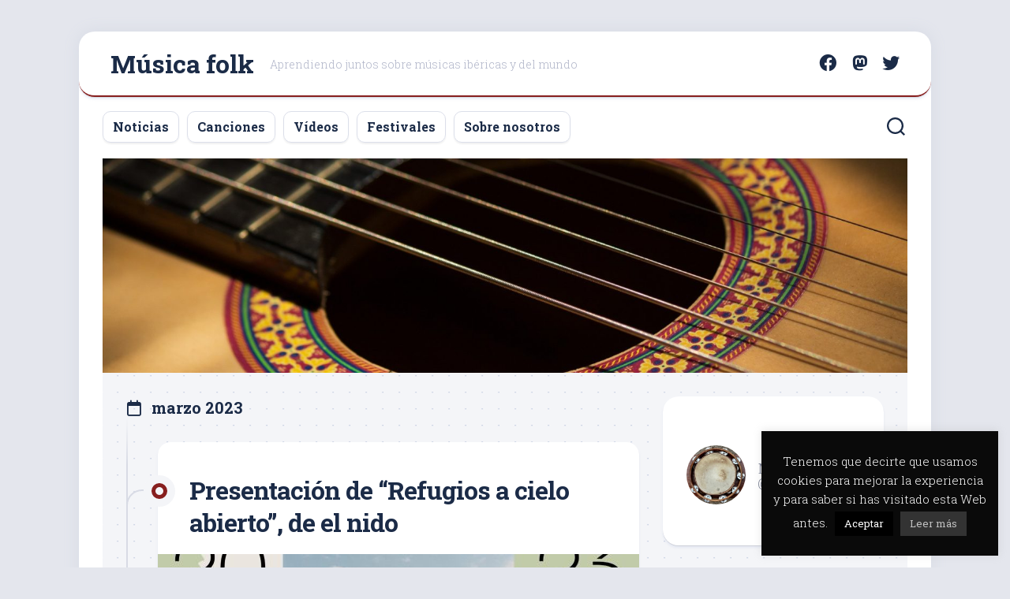

--- FILE ---
content_type: text/html; charset=UTF-8
request_url: https://www.musicafolk.es/2023/03/
body_size: 21065
content:
<!DOCTYPE html> 
<html class="no-js" dir="ltr" lang="es" prefix="og: https://ogp.me/ns#">

<head>
	<meta charset="UTF-8">
	<meta name="viewport" content="width=device-width, initial-scale=1.0">
	<link rel="profile" href="https://gmpg.org/xfn/11">
		
	<title>marzo, 2023 | Música folk</title>
	<style>img:is([sizes="auto" i], [sizes^="auto," i]) { contain-intrinsic-size: 3000px 1500px }</style>
	
		<!-- All in One SEO 4.9.1.1 - aioseo.com -->
	<meta name="robots" content="noindex, max-image-preview:large" />
	<link rel="canonical" href="https://www.musicafolk.es/2023/03/" />
	<meta name="generator" content="All in One SEO (AIOSEO) 4.9.1.1" />
		<script data-jetpack-boost="ignore" type="application/ld+json" class="aioseo-schema">
			{"@context":"https:\/\/schema.org","@graph":[{"@type":"BreadcrumbList","@id":"https:\/\/www.musicafolk.es\/2023\/03\/#breadcrumblist","itemListElement":[{"@type":"ListItem","@id":"https:\/\/www.musicafolk.es#listItem","position":1,"name":"Inicio","item":"https:\/\/www.musicafolk.es","nextItem":{"@type":"ListItem","@id":"https:\/\/www.musicafolk.es\/2023\/#listItem","name":2023}},{"@type":"ListItem","@id":"https:\/\/www.musicafolk.es\/2023\/#listItem","position":2,"name":2023,"item":"https:\/\/www.musicafolk.es\/2023\/","nextItem":{"@type":"ListItem","@id":"https:\/\/www.musicafolk.es\/2023\/03\/#listItem","name":"03"},"previousItem":{"@type":"ListItem","@id":"https:\/\/www.musicafolk.es#listItem","name":"Inicio"}},{"@type":"ListItem","@id":"https:\/\/www.musicafolk.es\/2023\/03\/#listItem","position":3,"name":"03","previousItem":{"@type":"ListItem","@id":"https:\/\/www.musicafolk.es\/2023\/#listItem","name":2023}}]},{"@type":"CollectionPage","@id":"https:\/\/www.musicafolk.es\/2023\/03\/#collectionpage","url":"https:\/\/www.musicafolk.es\/2023\/03\/","name":"marzo, 2023 | M\u00fasica folk","inLanguage":"es-ES","isPartOf":{"@id":"https:\/\/www.musicafolk.es\/#website"},"breadcrumb":{"@id":"https:\/\/www.musicafolk.es\/2023\/03\/#breadcrumblist"}},{"@type":"Organization","@id":"https:\/\/www.musicafolk.es\/#organization","name":"M\u00fasica folk","description":"Aprendiendo juntos sobre m\u00fasicas ib\u00e9ricas y del mundo","url":"https:\/\/www.musicafolk.es\/","sameAs":["http:\/\/twitter.com\/musicafolk_"]},{"@type":"WebSite","@id":"https:\/\/www.musicafolk.es\/#website","url":"https:\/\/www.musicafolk.es\/","name":"M\u00fasica folk","description":"Aprendiendo juntos sobre m\u00fasicas ib\u00e9ricas y del mundo","inLanguage":"es-ES","publisher":{"@id":"https:\/\/www.musicafolk.es\/#organization"}}]}
		</script>
		<!-- All in One SEO -->


<!-- Jetpack Site Verification Tags -->
<meta name="google-site-verification" content="jfO8N_NnKj12YhP2yoqDY8d3biUyMpgCFLUbpf992Ho" />
<link rel='dns-prefetch' href='//secure.gravatar.com' />
<link rel='dns-prefetch' href='//stats.wp.com' />
<link rel='dns-prefetch' href='//fonts.googleapis.com' />
<link rel='dns-prefetch' href='//v0.wordpress.com' />
<link rel='dns-prefetch' href='//jetpack.wordpress.com' />
<link rel='dns-prefetch' href='//s0.wp.com' />
<link rel='dns-prefetch' href='//public-api.wordpress.com' />
<link rel='dns-prefetch' href='//0.gravatar.com' />
<link rel='dns-prefetch' href='//1.gravatar.com' />
<link rel='dns-prefetch' href='//2.gravatar.com' />
<link rel='dns-prefetch' href='//widgets.wp.com' />
<link rel='preconnect' href='//c0.wp.com' />
<link rel="alternate" type="application/rss+xml" title="Música folk &raquo; Feed" href="https://www.musicafolk.es/feed/" />
<link rel="alternate" type="application/rss+xml" title="Música folk &raquo; Feed de los comentarios" href="https://www.musicafolk.es/comments/feed/" />

<style id='wp-emoji-styles-inline-css' type='text/css'>

	img.wp-smiley, img.emoji {
		display: inline !important;
		border: none !important;
		box-shadow: none !important;
		height: 1em !important;
		width: 1em !important;
		margin: 0 0.07em !important;
		vertical-align: -0.1em !important;
		background: none !important;
		padding: 0 !important;
	}
</style>
<link rel='stylesheet' id='wp-block-library-css' href='https://c0.wp.com/c/6.8.3/wp-includes/css/dist/block-library/style.min.css' type='text/css' media='all' />
<style id='classic-theme-styles-inline-css' type='text/css'>
/*! This file is auto-generated */
.wp-block-button__link{color:#fff;background-color:#32373c;border-radius:9999px;box-shadow:none;text-decoration:none;padding:calc(.667em + 2px) calc(1.333em + 2px);font-size:1.125em}.wp-block-file__button{background:#32373c;color:#fff;text-decoration:none}
</style>
<link rel='stylesheet' id='aioseo/css/src/vue/standalone/blocks/table-of-contents/global.scss-css' href='https://www.musicafolk.es/wp-content/plugins/all-in-one-seo-pack/dist/Lite/assets/css/table-of-contents/global.e90f6d47.css?ver=4.9.1.1' type='text/css' media='all' />
<style id='activitypub-follow-me-style-inline-css' type='text/css'>
body.modal-open{overflow:hidden}.activitypub-modal__overlay{align-items:center;background-color:rgba(0,0,0,.5);bottom:0;color:initial;display:flex;justify-content:center;left:0;padding:1rem;position:fixed;right:0;top:0;z-index:100000}.activitypub-modal__overlay.compact{align-items:flex-start;background-color:transparent;bottom:auto;justify-content:flex-start;left:auto;padding:0;position:absolute;right:auto;top:auto;z-index:100}.activitypub-modal__overlay[hidden]{display:none}.activitypub-modal__frame{animation:activitypub-modal-appear .2s ease-out;background-color:var(--wp--preset--color--white,#fff);border-radius:8px;box-shadow:0 5px 15px rgba(0,0,0,.3);display:flex;flex-direction:column;max-height:calc(100vh - 2rem);max-width:660px;overflow:hidden;width:100%}.compact .activitypub-modal__frame{box-shadow:0 2px 8px rgba(0,0,0,.1);max-height:300px;max-width:-moz-min-content;max-width:min-content;min-width:250px;width:auto}.activitypub-modal__header{align-items:center;border-bottom:1px solid var(--wp--preset--color--light-gray,#f0f0f0);display:flex;flex-shrink:0;justify-content:space-between;padding:2rem 2rem 1.5rem}.compact .activitypub-modal__header{display:none}.activitypub-modal__header .activitypub-modal__close{align-items:center;border:none;cursor:pointer;display:flex;justify-content:center;padding:.5rem;width:auto}.activitypub-modal__header .activitypub-modal__close:active{border:none;padding:.5rem}.activitypub-modal__title{font-size:130%;font-weight:600;line-height:1.4;margin:0!important}.activitypub-modal__content{overflow-y:auto}@keyframes activitypub-modal-appear{0%{opacity:0;transform:translateY(20px)}to{opacity:1;transform:translateY(0)}}.activitypub-follow-me-block-wrapper{display:block;margin:1rem 0;position:relative}.activitypub-follow-me-block-wrapper .activitypub-profile{padding:1rem 0}.activitypub-follow-me-block-wrapper .activitypub-profile__body{display:flex;flex-wrap:wrap}.activitypub-follow-me-block-wrapper .activitypub-profile__avatar{border-radius:50%;height:75px;margin-right:1rem;-o-object-fit:cover;object-fit:cover;width:75px}.activitypub-follow-me-block-wrapper .activitypub-profile__content{align-items:center;display:flex;flex:1;flex-wrap:wrap;justify-content:space-between;min-width:0}.activitypub-follow-me-block-wrapper .activitypub-profile__info{display:block;flex:1;min-width:0}.activitypub-follow-me-block-wrapper .activitypub-profile__name{font-size:1.25em;overflow:hidden;text-overflow:ellipsis;white-space:nowrap}.activitypub-follow-me-block-wrapper .activitypub-profile__handle,.activitypub-follow-me-block-wrapper .activitypub-profile__name{color:inherit;line-height:1.2;overflow:hidden;text-overflow:ellipsis;white-space:nowrap}.activitypub-follow-me-block-wrapper .activitypub-profile div.wp-block-button{align-items:center;display:flex;margin:0 0 0 1rem}.activitypub-follow-me-block-wrapper .activitypub-profile .wp-block-button__link{margin:0}.activitypub-follow-me-block-wrapper .activitypub-profile .is-small{font-size:.8rem;padding:.25rem .5rem}.activitypub-follow-me-block-wrapper .activitypub-profile .is-compact{font-size:.9rem;padding:.4rem .8rem}.activitypub-follow-me-block-wrapper:not(.is-style-button-only):not(.is-style-profile) .activitypub-profile__bio,.activitypub-follow-me-block-wrapper:not(.is-style-button-only):not(.is-style-profile) .activitypub-profile__stats{display:none}.activitypub-follow-me-block-wrapper.is-style-button-only .activitypub-profile{padding:0}.activitypub-follow-me-block-wrapper.is-style-button-only .activitypub-profile__body{display:block;padding:0}.activitypub-follow-me-block-wrapper.is-style-button-only .activitypub-profile__content{display:inline}.activitypub-follow-me-block-wrapper.is-style-button-only div.wp-block-button{display:inline-block;margin:0}.activitypub-follow-me-block-wrapper.is-style-button-only .activitypub-profile__avatar,.activitypub-follow-me-block-wrapper.is-style-button-only .activitypub-profile__bio,.activitypub-follow-me-block-wrapper.is-style-button-only .activitypub-profile__handle,.activitypub-follow-me-block-wrapper.is-style-button-only .activitypub-profile__name,.activitypub-follow-me-block-wrapper.is-style-button-only .activitypub-profile__stats{display:none}.activitypub-follow-me-block-wrapper.is-style-profile{border-radius:8px;box-shadow:0 2px 8px rgba(0,0,0,.1);overflow:hidden}.activitypub-follow-me-block-wrapper.is-style-profile .activitypub-profile,.activitypub-follow-me-block-wrapper.is-style-profile.has-background .activitypub-profile{padding:0}.activitypub-follow-me-block-wrapper.is-style-profile .activitypub-profile__header{background-color:#ccc;background-position:50%;background-size:cover;height:120px;width:100%}.activitypub-follow-me-block-wrapper.is-style-profile .activitypub-profile__body{padding:1rem}.activitypub-follow-me-block-wrapper.is-style-profile .activitypub-profile__avatar{height:64px;width:64px}.activitypub-follow-me-block-wrapper.is-style-profile .activitypub-profile__content{flex:1;min-width:0}.activitypub-follow-me-block-wrapper.is-style-profile .activitypub-profile__name{margin-bottom:.25rem}.activitypub-follow-me-block-wrapper.is-style-profile .activitypub-profile__bio{font-size:90%;line-height:1.4;margin-top:16px;width:100%}.activitypub-follow-me-block-wrapper.is-style-profile .activitypub-profile__bio p{margin:0 0 .5rem}.activitypub-follow-me-block-wrapper.is-style-profile .activitypub-profile__bio p:last-child{margin-bottom:0}.activitypub-follow-me-block-wrapper.is-style-profile .activitypub-profile__stats{display:flex;font-size:.9em;gap:16px;margin-top:1rem;width:100%}.activitypub-follow-me-block-wrapper.has-background .activitypub-profile,.activitypub-follow-me-block-wrapper.has-border .activitypub-profile{padding-left:1rem;padding-right:1rem}.activitypub-dialog__section{border-bottom:1px solid var(--wp--preset--color--light-gray,#f0f0f0);padding:1.5rem 2rem}.activitypub-dialog__section:last-child{border-bottom:none;padding-bottom:2rem}.activitypub-dialog__section h4{font-size:110%;margin-bottom:.5rem;margin-top:0}.activitypub-dialog__description{color:inherit;font-size:95%;margin-bottom:1rem}.activitypub-dialog__button-group{display:flex;margin-bottom:.5rem;width:100%}.activitypub-dialog__button-group input[type]{border:1px solid var(--wp--preset--color--gray,#e2e4e7);border-radius:4px 0 0 4px;flex:1;line-height:1;margin:0}.activitypub-dialog__button-group input[type]::-moz-placeholder{opacity:.5}.activitypub-dialog__button-group input[type]::placeholder{opacity:.5}.activitypub-dialog__button-group input[type][aria-invalid=true]{border-color:var(--wp--preset--color--vivid-red)}.activitypub-dialog__button-group button{border-radius:0 4px 4px 0!important;margin-left:-1px!important;min-width:22.5%;width:auto}.activitypub-dialog__error{color:var(--wp--preset--color--vivid-red);font-size:90%;margin-top:.5rem}

</style>
<link rel='stylesheet' id='activitypub-followers-style-css' href='https://www.musicafolk.es/wp-content/plugins/activitypub/build/followers/style-index.css?ver=2.0.1' type='text/css' media='all' />
<style id='activitypub-reactions-style-inline-css' type='text/css'>
body.modal-open{overflow:hidden}.activitypub-modal__overlay{align-items:center;background-color:rgba(0,0,0,.5);bottom:0;color:initial;display:flex;justify-content:center;left:0;padding:1rem;position:fixed;right:0;top:0;z-index:100000}.activitypub-modal__overlay.compact{align-items:flex-start;background-color:transparent;bottom:auto;justify-content:flex-start;left:auto;padding:0;position:absolute;right:auto;top:auto;z-index:100}.activitypub-modal__overlay[hidden]{display:none}.activitypub-modal__frame{animation:activitypub-modal-appear .2s ease-out;background-color:var(--wp--preset--color--white,#fff);border-radius:8px;box-shadow:0 5px 15px rgba(0,0,0,.3);display:flex;flex-direction:column;max-height:calc(100vh - 2rem);max-width:660px;overflow:hidden;width:100%}.compact .activitypub-modal__frame{box-shadow:0 2px 8px rgba(0,0,0,.1);max-height:300px;max-width:-moz-min-content;max-width:min-content;min-width:250px;width:auto}.activitypub-modal__header{align-items:center;border-bottom:1px solid var(--wp--preset--color--light-gray,#f0f0f0);display:flex;flex-shrink:0;justify-content:space-between;padding:2rem 2rem 1.5rem}.compact .activitypub-modal__header{display:none}.activitypub-modal__header .activitypub-modal__close{align-items:center;border:none;cursor:pointer;display:flex;justify-content:center;padding:.5rem;width:auto}.activitypub-modal__header .activitypub-modal__close:active{border:none;padding:.5rem}.activitypub-modal__title{font-size:130%;font-weight:600;line-height:1.4;margin:0!important}.activitypub-modal__content{overflow-y:auto}@keyframes activitypub-modal-appear{0%{opacity:0;transform:translateY(20px)}to{opacity:1;transform:translateY(0)}}.wp-block-activitypub-reactions{margin-bottom:2rem;margin-top:2rem;position:relative}.wp-block-activitypub-reactions.has-background,.wp-block-activitypub-reactions.has-border{box-sizing:border-box;padding:2rem}.wp-block-activitypub-reactions .activitypub-reactions{display:flex;flex-direction:column;flex-wrap:wrap}.wp-block-activitypub-reactions .reaction-group{align-items:center;display:flex;gap:.75rem;justify-content:flex-start;margin:.5em 0;position:relative;width:100%}@media(max-width:782px){.wp-block-activitypub-reactions .reaction-group:has(.reaction-avatars:not(:empty)){justify-content:space-between}}.wp-block-activitypub-reactions .reaction-group .reaction-avatars{align-items:center;display:flex;flex-direction:row;list-style:none;margin:0!important;padding:0}.wp-block-activitypub-reactions .reaction-group .reaction-avatars li{margin:0 -10px 0 0;padding:0;transition:transform .2s ease}.wp-block-activitypub-reactions .reaction-group .reaction-avatars li:not([hidden]):not(:has(~li:not([hidden]))){margin-right:0}.wp-block-activitypub-reactions .reaction-group .reaction-avatars li:hover{transform:translateY(-2px);z-index:2}.wp-block-activitypub-reactions .reaction-group .reaction-avatars li a{border-radius:50%;box-shadow:none;display:block;line-height:1;text-decoration:none}.wp-block-activitypub-reactions .reaction-group .reaction-avatar{max-height:32px;max-width:32px;overflow:hidden;-moz-force-broken-image-icon:1;border:.5px solid var(--wp--preset--color--contrast,hsla(0,0%,100%,.8));border-radius:50%;box-shadow:0 0 0 .5px hsla(0,0%,100%,.8),0 1px 3px rgba(0,0,0,.2);transition:transform .6s cubic-bezier(.34,1.56,.64,1);will-change:transform}.wp-block-activitypub-reactions .reaction-group .reaction-avatar:focus-visible,.wp-block-activitypub-reactions .reaction-group .reaction-avatar:hover{position:relative;transform:translateY(-5px);z-index:1}.wp-block-activitypub-reactions .reaction-group .reaction-label{align-items:center;background:none;border:none;border-radius:4px;color:currentColor;display:flex;flex:0 0 auto;font-size:70%;gap:.25rem;padding:.25rem .5rem;text-decoration:none;transition:background-color .2s ease;white-space:nowrap}.wp-block-activitypub-reactions .reaction-group .reaction-label:hover{background-color:rgba(0,0,0,.05);color:currentColor}.wp-block-activitypub-reactions .reaction-group .reaction-label:focus:not(:disabled){box-shadow:none;outline:1px solid currentColor;outline-offset:2px}.reactions-list{list-style:none;margin:0!important;padding:.5rem}.components-popover__content>.reactions-list{padding:0}.reactions-list .reaction-item{margin:0 0 .5rem}.reactions-list .reaction-item:last-child{margin-bottom:0}.reactions-list .reaction-item a{align-items:center;border-radius:4px;box-shadow:none;color:inherit;display:flex;gap:.75rem;padding:.5rem;text-decoration:none;transition:background-color .2s ease}.reactions-list .reaction-item a:hover{background-color:rgba(0,0,0,.03)}.reactions-list .reaction-item img{border:1px solid var(--wp--preset--color--light-gray,#f0f0f0);border-radius:50%;box-shadow:none;height:36px;width:36px}.reactions-list .reaction-item .reaction-name{font-size:75%}.components-popover__content{box-shadow:0 2px 8px rgba(0,0,0,.1);max-height:300px;max-width:-moz-min-content;max-width:min-content;min-width:250px;padding:.5rem;width:auto}

</style>
<style id='activitypub-reply-style-inline-css' type='text/css'>
.activitypub-embed-container{min-height:100px;pointer-events:none;position:relative;-webkit-user-select:none;-moz-user-select:none;user-select:none}.activitypub-embed-loading{align-items:center;display:flex;justify-content:center}.activitypub-embed-container .wp-block-embed{pointer-events:none!important}.activitypub-embed-preview,.activitypub-embed-preview iframe{pointer-events:none}.activitypub-reply-display{margin:1em 0}.activitypub-reply-display p{margin:0}.activitypub-reply-display a{color:#2271b1;text-decoration:none}.activitypub-reply-display a:hover{color:#135e96;text-decoration:underline}.activitypub-embed{background:#fff;border:1px solid #e6e6e6;border-radius:12px;font-family:-apple-system,BlinkMacSystemFont,Segoe UI,Roboto,Helvetica,Arial,sans-serif;max-width:100%;padding:0}.activitypub-reply-block .activitypub-embed{margin:1em 0}.activitypub-embed-header{align-items:center;display:flex;gap:10px;padding:15px}.activitypub-embed-header img{border-radius:50%;height:48px;width:48px}.activitypub-embed-header-text{flex-grow:1}.activitypub-embed-header-text h2{color:#000;font-size:15px;font-weight:600;margin:0;padding:0}.activitypub-embed-header-text .ap-account{color:#687684;font-size:14px;text-decoration:none}.activitypub-embed-content{padding:0 15px 15px}.activitypub-embed-content .ap-title{color:#000;font-size:23px;font-weight:600;margin:0 0 10px;padding:0}.activitypub-embed-content .ap-subtitle{color:#000;font-size:15px;margin:0 0 15px}.activitypub-embed-content .ap-preview{border:1px solid #e6e6e6}.activitypub-embed-content .ap-preview img{display:block;height:auto}.activitypub-embed-content .ap-preview{border-radius:8px;box-sizing:border-box;display:grid;gap:2px;grid-template-columns:1fr 1fr;grid-template-rows:1fr 1fr;margin:1em 0 0;min-height:64px;overflow:hidden;position:relative;width:100%}.activitypub-embed-content .ap-preview.layout-1{grid-template-columns:1fr;grid-template-rows:1fr}.activitypub-embed-content .ap-preview.layout-2{aspect-ratio:auto;grid-template-rows:1fr;height:auto}.activitypub-embed-content .ap-preview.layout-3>img:first-child{grid-row:span 2}.activitypub-embed-content .ap-preview img{border:0;box-sizing:border-box;display:inline-block;height:100%;-o-object-fit:cover;object-fit:cover;overflow:hidden;position:relative;width:100%}.activitypub-embed-content .ap-preview audio,.activitypub-embed-content .ap-preview video{display:block;grid-column:1/span 2;max-width:100%}.activitypub-embed-content .ap-preview audio{width:100%}.activitypub-embed-content .ap-preview-text{padding:15px}.activitypub-embed-meta{border-top:1px solid #e6e6e6;color:#687684;display:flex;font-size:13px;gap:15px;padding:15px}.activitypub-embed-meta .ap-stat{align-items:center;display:flex;gap:5px}@media only screen and (max-width:399px){.activitypub-embed-meta span.ap-stat{display:none!important}}.activitypub-embed-meta a.ap-stat{color:inherit;text-decoration:none}.activitypub-embed-meta strong{color:#000;font-weight:600}.activitypub-embed-meta .ap-stat-label{color:#687684}.wp-block-activitypub-reply .components-spinner{height:12px;margin-bottom:0;margin-top:0;width:12px}

</style>
<link rel='stylesheet' id='mediaelement-css' href='https://c0.wp.com/c/6.8.3/wp-includes/js/mediaelement/mediaelementplayer-legacy.min.css' type='text/css' media='all' />
<link rel='stylesheet' id='wp-mediaelement-css' href='https://c0.wp.com/c/6.8.3/wp-includes/js/mediaelement/wp-mediaelement.min.css' type='text/css' media='all' />
<style id='jetpack-sharing-buttons-style-inline-css' type='text/css'>
.jetpack-sharing-buttons__services-list{display:flex;flex-direction:row;flex-wrap:wrap;gap:0;list-style-type:none;margin:5px;padding:0}.jetpack-sharing-buttons__services-list.has-small-icon-size{font-size:12px}.jetpack-sharing-buttons__services-list.has-normal-icon-size{font-size:16px}.jetpack-sharing-buttons__services-list.has-large-icon-size{font-size:24px}.jetpack-sharing-buttons__services-list.has-huge-icon-size{font-size:36px}@media print{.jetpack-sharing-buttons__services-list{display:none!important}}.editor-styles-wrapper .wp-block-jetpack-sharing-buttons{gap:0;padding-inline-start:0}ul.jetpack-sharing-buttons__services-list.has-background{padding:1.25em 2.375em}
</style>
<style id='global-styles-inline-css' type='text/css'>
:root{--wp--preset--aspect-ratio--square: 1;--wp--preset--aspect-ratio--4-3: 4/3;--wp--preset--aspect-ratio--3-4: 3/4;--wp--preset--aspect-ratio--3-2: 3/2;--wp--preset--aspect-ratio--2-3: 2/3;--wp--preset--aspect-ratio--16-9: 16/9;--wp--preset--aspect-ratio--9-16: 9/16;--wp--preset--color--black: #000000;--wp--preset--color--cyan-bluish-gray: #abb8c3;--wp--preset--color--white: #ffffff;--wp--preset--color--pale-pink: #f78da7;--wp--preset--color--vivid-red: #cf2e2e;--wp--preset--color--luminous-vivid-orange: #ff6900;--wp--preset--color--luminous-vivid-amber: #fcb900;--wp--preset--color--light-green-cyan: #7bdcb5;--wp--preset--color--vivid-green-cyan: #00d084;--wp--preset--color--pale-cyan-blue: #8ed1fc;--wp--preset--color--vivid-cyan-blue: #0693e3;--wp--preset--color--vivid-purple: #9b51e0;--wp--preset--gradient--vivid-cyan-blue-to-vivid-purple: linear-gradient(135deg,rgba(6,147,227,1) 0%,rgb(155,81,224) 100%);--wp--preset--gradient--light-green-cyan-to-vivid-green-cyan: linear-gradient(135deg,rgb(122,220,180) 0%,rgb(0,208,130) 100%);--wp--preset--gradient--luminous-vivid-amber-to-luminous-vivid-orange: linear-gradient(135deg,rgba(252,185,0,1) 0%,rgba(255,105,0,1) 100%);--wp--preset--gradient--luminous-vivid-orange-to-vivid-red: linear-gradient(135deg,rgba(255,105,0,1) 0%,rgb(207,46,46) 100%);--wp--preset--gradient--very-light-gray-to-cyan-bluish-gray: linear-gradient(135deg,rgb(238,238,238) 0%,rgb(169,184,195) 100%);--wp--preset--gradient--cool-to-warm-spectrum: linear-gradient(135deg,rgb(74,234,220) 0%,rgb(151,120,209) 20%,rgb(207,42,186) 40%,rgb(238,44,130) 60%,rgb(251,105,98) 80%,rgb(254,248,76) 100%);--wp--preset--gradient--blush-light-purple: linear-gradient(135deg,rgb(255,206,236) 0%,rgb(152,150,240) 100%);--wp--preset--gradient--blush-bordeaux: linear-gradient(135deg,rgb(254,205,165) 0%,rgb(254,45,45) 50%,rgb(107,0,62) 100%);--wp--preset--gradient--luminous-dusk: linear-gradient(135deg,rgb(255,203,112) 0%,rgb(199,81,192) 50%,rgb(65,88,208) 100%);--wp--preset--gradient--pale-ocean: linear-gradient(135deg,rgb(255,245,203) 0%,rgb(182,227,212) 50%,rgb(51,167,181) 100%);--wp--preset--gradient--electric-grass: linear-gradient(135deg,rgb(202,248,128) 0%,rgb(113,206,126) 100%);--wp--preset--gradient--midnight: linear-gradient(135deg,rgb(2,3,129) 0%,rgb(40,116,252) 100%);--wp--preset--font-size--small: 13px;--wp--preset--font-size--medium: 20px;--wp--preset--font-size--large: 36px;--wp--preset--font-size--x-large: 42px;--wp--preset--spacing--20: 0.44rem;--wp--preset--spacing--30: 0.67rem;--wp--preset--spacing--40: 1rem;--wp--preset--spacing--50: 1.5rem;--wp--preset--spacing--60: 2.25rem;--wp--preset--spacing--70: 3.38rem;--wp--preset--spacing--80: 5.06rem;--wp--preset--shadow--natural: 6px 6px 9px rgba(0, 0, 0, 0.2);--wp--preset--shadow--deep: 12px 12px 50px rgba(0, 0, 0, 0.4);--wp--preset--shadow--sharp: 6px 6px 0px rgba(0, 0, 0, 0.2);--wp--preset--shadow--outlined: 6px 6px 0px -3px rgba(255, 255, 255, 1), 6px 6px rgba(0, 0, 0, 1);--wp--preset--shadow--crisp: 6px 6px 0px rgba(0, 0, 0, 1);}:where(.is-layout-flex){gap: 0.5em;}:where(.is-layout-grid){gap: 0.5em;}body .is-layout-flex{display: flex;}.is-layout-flex{flex-wrap: wrap;align-items: center;}.is-layout-flex > :is(*, div){margin: 0;}body .is-layout-grid{display: grid;}.is-layout-grid > :is(*, div){margin: 0;}:where(.wp-block-columns.is-layout-flex){gap: 2em;}:where(.wp-block-columns.is-layout-grid){gap: 2em;}:where(.wp-block-post-template.is-layout-flex){gap: 1.25em;}:where(.wp-block-post-template.is-layout-grid){gap: 1.25em;}.has-black-color{color: var(--wp--preset--color--black) !important;}.has-cyan-bluish-gray-color{color: var(--wp--preset--color--cyan-bluish-gray) !important;}.has-white-color{color: var(--wp--preset--color--white) !important;}.has-pale-pink-color{color: var(--wp--preset--color--pale-pink) !important;}.has-vivid-red-color{color: var(--wp--preset--color--vivid-red) !important;}.has-luminous-vivid-orange-color{color: var(--wp--preset--color--luminous-vivid-orange) !important;}.has-luminous-vivid-amber-color{color: var(--wp--preset--color--luminous-vivid-amber) !important;}.has-light-green-cyan-color{color: var(--wp--preset--color--light-green-cyan) !important;}.has-vivid-green-cyan-color{color: var(--wp--preset--color--vivid-green-cyan) !important;}.has-pale-cyan-blue-color{color: var(--wp--preset--color--pale-cyan-blue) !important;}.has-vivid-cyan-blue-color{color: var(--wp--preset--color--vivid-cyan-blue) !important;}.has-vivid-purple-color{color: var(--wp--preset--color--vivid-purple) !important;}.has-black-background-color{background-color: var(--wp--preset--color--black) !important;}.has-cyan-bluish-gray-background-color{background-color: var(--wp--preset--color--cyan-bluish-gray) !important;}.has-white-background-color{background-color: var(--wp--preset--color--white) !important;}.has-pale-pink-background-color{background-color: var(--wp--preset--color--pale-pink) !important;}.has-vivid-red-background-color{background-color: var(--wp--preset--color--vivid-red) !important;}.has-luminous-vivid-orange-background-color{background-color: var(--wp--preset--color--luminous-vivid-orange) !important;}.has-luminous-vivid-amber-background-color{background-color: var(--wp--preset--color--luminous-vivid-amber) !important;}.has-light-green-cyan-background-color{background-color: var(--wp--preset--color--light-green-cyan) !important;}.has-vivid-green-cyan-background-color{background-color: var(--wp--preset--color--vivid-green-cyan) !important;}.has-pale-cyan-blue-background-color{background-color: var(--wp--preset--color--pale-cyan-blue) !important;}.has-vivid-cyan-blue-background-color{background-color: var(--wp--preset--color--vivid-cyan-blue) !important;}.has-vivid-purple-background-color{background-color: var(--wp--preset--color--vivid-purple) !important;}.has-black-border-color{border-color: var(--wp--preset--color--black) !important;}.has-cyan-bluish-gray-border-color{border-color: var(--wp--preset--color--cyan-bluish-gray) !important;}.has-white-border-color{border-color: var(--wp--preset--color--white) !important;}.has-pale-pink-border-color{border-color: var(--wp--preset--color--pale-pink) !important;}.has-vivid-red-border-color{border-color: var(--wp--preset--color--vivid-red) !important;}.has-luminous-vivid-orange-border-color{border-color: var(--wp--preset--color--luminous-vivid-orange) !important;}.has-luminous-vivid-amber-border-color{border-color: var(--wp--preset--color--luminous-vivid-amber) !important;}.has-light-green-cyan-border-color{border-color: var(--wp--preset--color--light-green-cyan) !important;}.has-vivid-green-cyan-border-color{border-color: var(--wp--preset--color--vivid-green-cyan) !important;}.has-pale-cyan-blue-border-color{border-color: var(--wp--preset--color--pale-cyan-blue) !important;}.has-vivid-cyan-blue-border-color{border-color: var(--wp--preset--color--vivid-cyan-blue) !important;}.has-vivid-purple-border-color{border-color: var(--wp--preset--color--vivid-purple) !important;}.has-vivid-cyan-blue-to-vivid-purple-gradient-background{background: var(--wp--preset--gradient--vivid-cyan-blue-to-vivid-purple) !important;}.has-light-green-cyan-to-vivid-green-cyan-gradient-background{background: var(--wp--preset--gradient--light-green-cyan-to-vivid-green-cyan) !important;}.has-luminous-vivid-amber-to-luminous-vivid-orange-gradient-background{background: var(--wp--preset--gradient--luminous-vivid-amber-to-luminous-vivid-orange) !important;}.has-luminous-vivid-orange-to-vivid-red-gradient-background{background: var(--wp--preset--gradient--luminous-vivid-orange-to-vivid-red) !important;}.has-very-light-gray-to-cyan-bluish-gray-gradient-background{background: var(--wp--preset--gradient--very-light-gray-to-cyan-bluish-gray) !important;}.has-cool-to-warm-spectrum-gradient-background{background: var(--wp--preset--gradient--cool-to-warm-spectrum) !important;}.has-blush-light-purple-gradient-background{background: var(--wp--preset--gradient--blush-light-purple) !important;}.has-blush-bordeaux-gradient-background{background: var(--wp--preset--gradient--blush-bordeaux) !important;}.has-luminous-dusk-gradient-background{background: var(--wp--preset--gradient--luminous-dusk) !important;}.has-pale-ocean-gradient-background{background: var(--wp--preset--gradient--pale-ocean) !important;}.has-electric-grass-gradient-background{background: var(--wp--preset--gradient--electric-grass) !important;}.has-midnight-gradient-background{background: var(--wp--preset--gradient--midnight) !important;}.has-small-font-size{font-size: var(--wp--preset--font-size--small) !important;}.has-medium-font-size{font-size: var(--wp--preset--font-size--medium) !important;}.has-large-font-size{font-size: var(--wp--preset--font-size--large) !important;}.has-x-large-font-size{font-size: var(--wp--preset--font-size--x-large) !important;}
:where(.wp-block-post-template.is-layout-flex){gap: 1.25em;}:where(.wp-block-post-template.is-layout-grid){gap: 1.25em;}
:where(.wp-block-columns.is-layout-flex){gap: 2em;}:where(.wp-block-columns.is-layout-grid){gap: 2em;}
:root :where(.wp-block-pullquote){font-size: 1.5em;line-height: 1.6;}
</style>
<link rel='stylesheet' id='cookie-law-info-css' href='https://www.musicafolk.es/wp-content/plugins/cookie-law-info/legacy/public/css/cookie-law-info-public.css?ver=3.3.8' type='text/css' media='all' />
<link rel='stylesheet' id='cookie-law-info-gdpr-css' href='https://www.musicafolk.es/wp-content/plugins/cookie-law-info/legacy/public/css/cookie-law-info-gdpr.css?ver=3.3.8' type='text/css' media='all' />
<link rel='stylesheet' id='blogstream-style-css' href='https://www.musicafolk.es/wp-content/themes/blogstream/style.css?ver=6.8.3' type='text/css' media='all' />
<style id='blogstream-style-inline-css' type='text/css'>
body { font-family: "Roboto Slab", Arial, sans-serif; }

#header .social-links .social-tooltip:hover,
.entry-header .entry-title a:hover,
.entry-meta .entry-comments,
.entry-grid .entry-comments,
.entry-list .entry-comments,
.sidebar .post-nav li a:hover span,
.alx-tabs-nav li.active a,
.alx-tab li:hover .tab-item-title a,
.alx-tab li:hover .tab-item-comment a,
.alx-posts li:hover .post-item-title a,
.featured-item:hover .featured-item-title,
#theme-toggle i,
.card-header-title,
.mini-card-title a:hover,
.mini-card-category a { color: #871f1f; }

#profile,
.nav-menu:not(.mobile) .menu > li.current_page_item > span, 
.nav-menu:not(.mobile) .menu > li.current-menu-item > span, 
.nav-menu:not(.mobile) .menu > li.current-menu-ancestor > span, 
.nav-menu:not(.mobile) .menu > li.current-post-parent > span,
.entry-line-bullet,
.post-tags a:hover,
.slick-featured-nav .slick-prev,
.slick-featured-nav .slick-next,
.slick-featured-nav .slick-prev:hover,
.slick-featured-nav .slick-next:hover,
.slick-featured-nav .slick-prev:focus,
.slick-featured-nav .slick-next:focus,
.featured-item-content:before,
.card-articles:after,
.card-header:before,
#theme-toggle-btn:before { background-color: #871f1f; }

.slick-featured .slick-dots .slick-active button { border-color: #871f1f; }

#header,
.alx-tabs-nav li.active a { border-bottom-color: #871f1f; }
				

</style>
<link rel='stylesheet' id='blogstream-responsive-css' href='https://www.musicafolk.es/wp-content/themes/blogstream/responsive.css?ver=6.8.3' type='text/css' media='all' />
<link rel='stylesheet' id='blogstream-font-awesome-css' href='https://www.musicafolk.es/wp-content/themes/blogstream/fonts/all.min.css?ver=6.8.3' type='text/css' media='all' />
<link rel='stylesheet' id='roboto-slab-css' href='//fonts.googleapis.com/css?family=Roboto+Slab%3A400%2C300italic%2C300%2C400italic%2C700&#038;subset=latin%2Clatin-ext&#038;ver=6.8.3' type='text/css' media='all' />
<link rel='stylesheet' id='jetpack-subscriptions-css' href='https://c0.wp.com/p/jetpack/15.3.1/_inc/build/subscriptions/subscriptions.min.css' type='text/css' media='all' />





<link rel="https://api.w.org/" href="https://www.musicafolk.es/wp-json/" /><link rel="EditURI" type="application/rsd+xml" title="RSD" href="https://www.musicafolk.es/xmlrpc.php?rsd" />
<meta name="generator" content="WordPress 6.8.3" />
	<style>img#wpstats{display:none}</style>
		<meta property="fediverse:creator" name="fediverse:creator" content="musicafolk@www.musicafolk.es" />
<link rel="icon" href="https://www.musicafolk.es/wp-content/uploads/2022/10/cropped-twitter_I2O7qp9V_400x400-32x32.jpg" sizes="32x32" />
<link rel="icon" href="https://www.musicafolk.es/wp-content/uploads/2022/10/cropped-twitter_I2O7qp9V_400x400-192x192.jpg" sizes="192x192" />
<link rel="apple-touch-icon" href="https://www.musicafolk.es/wp-content/uploads/2022/10/cropped-twitter_I2O7qp9V_400x400-180x180.jpg" />
<meta name="msapplication-TileImage" content="https://www.musicafolk.es/wp-content/uploads/2022/10/cropped-twitter_I2O7qp9V_400x400-270x270.jpg" />
<style id="kirki-inline-styles"></style></head>

<body class="archive date wp-theme-blogstream col-2cl full-width invert-dark-logo logged-out">



<a class="skip-link screen-reader-text" href="#page">Saltar al contenido</a>

<div id="wrapper">

	<div id="header-sticky">
		<header id="header" class="hide-on-scroll-down nav-menu-dropdown-left">

			<div class="pad group">

				<p class="site-title"><a href="https://www.musicafolk.es/" rel="home">Música folk</a></p>
									<p class="site-description">Aprendiendo juntos sobre músicas ibéricas y del mundo</p>
								
									<ul class="social-links"><li><a rel="nofollow" class="social-tooltip" title="Facebook" href="http://www.facebook.com/musicafolk" target="_blank"><i class="fab fa-facebook" ></i></a></li><li><a rel="nofollow" class="social-tooltip" title="Mastodon" href="http://masto.es/musicafolk" target="_blank"><i class="fab fa-mastodon" ></i></a></li><li><a rel="nofollow" class="social-tooltip" title="Twitter" href="http://twitter.com/musicafolk_" target="_blank"><i class="fab fa-twitter" ></i></a></li></ul>								
			</div>
			
		</header><!--/#header-->
	</div><!--/#header-sticky-->

	<div id="header-bottom" class="group">
	
					<div id="wrap-nav-header" class="wrap-nav">
						<nav id="nav-header-nav" class="main-navigation nav-menu">
			<button class="menu-toggle" aria-controls="primary-menu" aria-expanded="false">
				<span class="screen-reader-text">Ampliar el menú</span><div class="menu-toggle-icon"><span></span><span></span><span></span></div>			</button>
			<div class="menu-menu-superior-container"><ul id="nav-header" class="menu"><li id="menu-item-95" class="menu-item menu-item-type-taxonomy menu-item-object-category menu-item-95"><span class="menu-item-wrapper"><a href="https://www.musicafolk.es/archivado-en/noticias/">Noticias</a></span></li>
<li id="menu-item-33" class="menu-item menu-item-type-taxonomy menu-item-object-category menu-item-33"><span class="menu-item-wrapper"><a href="https://www.musicafolk.es/archivado-en/canciones/">Canciones</a></span></li>
<li id="menu-item-43" class="menu-item menu-item-type-taxonomy menu-item-object-category menu-item-43"><span class="menu-item-wrapper"><a href="https://www.musicafolk.es/archivado-en/videos/">Vídeos</a></span></li>
<li id="menu-item-54" class="menu-item menu-item-type-taxonomy menu-item-object-category menu-item-54"><span class="menu-item-wrapper"><a href="https://www.musicafolk.es/archivado-en/festivales/">Festivales</a></span></li>
<li id="menu-item-32" class="menu-item menu-item-type-post_type menu-item-object-page menu-item-32"><span class="menu-item-wrapper"><a href="https://www.musicafolk.es/sobre-nosotros/">Sobre nosotros</a></span></li>
</ul></div>		</nav>
					</div>
				
				
					<div class="search-trap-focus">
				<button class="toggle-search" data-target=".search-trap-focus">
					<svg class="svg-icon" id="svg-search" aria-hidden="true" role="img" focusable="false" xmlns="http://www.w3.org/2000/svg" width="23" height="23" viewBox="0 0 23 23"><path d="M38.710696,48.0601792 L43,52.3494831 L41.3494831,54 L37.0601792,49.710696 C35.2632422,51.1481185 32.9839107,52.0076499 30.5038249,52.0076499 C24.7027226,52.0076499 20,47.3049272 20,41.5038249 C20,35.7027226 24.7027226,31 30.5038249,31 C36.3049272,31 41.0076499,35.7027226 41.0076499,41.5038249 C41.0076499,43.9839107 40.1481185,46.2632422 38.710696,48.0601792 Z M36.3875844,47.1716785 C37.8030221,45.7026647 38.6734666,43.7048964 38.6734666,41.5038249 C38.6734666,36.9918565 35.0157934,33.3341833 30.5038249,33.3341833 C25.9918565,33.3341833 22.3341833,36.9918565 22.3341833,41.5038249 C22.3341833,46.0157934 25.9918565,49.6734666 30.5038249,49.6734666 C32.7048964,49.6734666 34.7026647,48.8030221 36.1716785,47.3875844 C36.2023931,47.347638 36.2360451,47.3092237 36.2726343,47.2726343 C36.3092237,47.2360451 36.347638,47.2023931 36.3875844,47.1716785 Z" transform="translate(-20 -31)"></path></svg>
					<svg class="svg-icon" id="svg-close" aria-hidden="true" role="img" focusable="false" xmlns="http://www.w3.org/2000/svg" width="23" height="23" viewBox="0 0 16 16"><polygon fill="" fill-rule="evenodd" points="6.852 7.649 .399 1.195 1.445 .149 7.899 6.602 14.352 .149 15.399 1.195 8.945 7.649 15.399 14.102 14.352 15.149 7.899 8.695 1.445 15.149 .399 14.102"></polygon></svg>
				</button>
				<div class="search-expand">
					<div class="search-expand-inner">
						<form method="get" class="searchform themeform" action="https://www.musicafolk.es/">
	<div>
		<input type="text" class="search" name="s" onblur="if(this.value=='')this.value='Para buscar, escriba y pulse enter';" onfocus="if(this.value=='Para buscar, escriba y pulse enter')this.value='';" value="Para buscar, escriba y pulse enter" />
	</div>
</form>					</div>
				</div>
			</div>
				
				
	</div><!--/#header-bottom-->

	<div id="wrapper-inner">

					<div class="site-header">
				<a href="https://www.musicafolk.es/" rel="home">
					<img class="site-image" src="https://www.musicafolk.es/wp-content/uploads/2014/12/cropped-14730452842_73ccacaf5e_k-1.jpg" alt="Música folk">
				</a>
			</div>
				
		

		
		<div class="container" id="page">
			<div class="container-inner">			
				<div class="main">
					<div class="main-inner group">

<div class="content">
		
	<div class="page-title group">
	<div class="page-title-inner group">
	
					<h1><i class="far fa-calendar"></i>marzo 2023</h1>
				
		
								
	</div><!--/.page-title-inner-->
</div><!--/.page-title-->	
			
					
			<div class="entry-wrap entry-standard">
									
<article id="post-1498" class="wrap-entry-line post-1498 post type-post status-publish format-standard has-post-thumbnail hentry category-noticias tag-andrea-santiago tag-caamano-amexeiras tag-el-nido tag-feten-feten tag-guada tag-la-musgana tag-musica-burgalesa tag-neboa tag-pedro-pastor tag-rozalen">	
	
	<div class="entry-line">
		<div class="entry-line-inner">
			<div class="entry-line-bullet">
				<div class="entry-line-bullet-inner"></div>
			</div>
		</div>
	</div>
	
	<div class="post-wrapper entry-line-entry group">
		<header class="entry-header group">
			<h2 class="entry-title"><a href="https://www.musicafolk.es/presentacion-de-refugios-a-cielo-abierto-de-el-nido/" rel="bookmark">Presentación de “Refugios a cielo abierto”, de el nido</a></h2>
		</header>
		<div class="entry-media">
												<a href="https://www.musicafolk.es/presentacion-de-refugios-a-cielo-abierto-de-el-nido/">
						<div class="image-container">
							<img width="610" height="343" src="https://www.musicafolk.es/wp-content/uploads/2023/03/D6F814E3-321E-4DA9-AA75-80D36E085CBC-610x343.jpeg" class="attachment-blogstream-large size-blogstream-large wp-post-image" alt="" decoding="async" fetchpriority="high" srcset="https://www.musicafolk.es/wp-content/uploads/2023/03/D6F814E3-321E-4DA9-AA75-80D36E085CBC-610x343.jpeg 610w, https://www.musicafolk.es/wp-content/uploads/2023/03/D6F814E3-321E-4DA9-AA75-80D36E085CBC-520x292.jpeg 520w" sizes="(max-width: 610px) 100vw, 610px" />																											</div>
					</a>
									</div>
		<div class="entry-content">
			<div class="entry themeform">
				
									
											<p>La banda burgalesa el nido presentará el próximo 14 de abril su último trabajo discográfico, “Refugios a cielo abierto”. El evento tendrá lugar en el Café La Palma de Madrid como parte del ciclo Sound Isidro. Junto con esta cita&#46;&#46;&#46;</p>
						<a class="more-link" href="https://www.musicafolk.es/presentacion-de-refugios-a-cielo-abierto-de-el-nido/">Seguir leyendo...</a>
										
								
			</div>
		</div>
	</div>
	
	<div class="entry-meta group">
		<div class="entry-meta-inner">
			<span class="posted-on">27 marzo, 2023</span>
			<span class="byline">por <span class="author"><a href="https://www.musicafolk.es/author/macram/" title="Entradas de Manu Mateos" rel="author">Manu Mateos</a></span></span>
			<span class="entry-category"><a href="https://www.musicafolk.es/archivado-en/noticias/" rel="category tag">Noticias</a></span>
							<a class="entry-comments" href="https://www.musicafolk.es/presentacion-de-refugios-a-cielo-abierto-de-el-nido/#comments"><i class="fas fa-comment"></i><span>2</span></a>
					</div>
	</div>

</article><!--/.post-->										
<article id="post-1490" class="wrap-entry-line post-1490 post type-post status-publish format-standard has-post-thumbnail hentry category-festivales tag-karmento tag-musica-manchega">	
	
	<div class="entry-line">
		<div class="entry-line-inner">
			<div class="entry-line-bullet">
				<div class="entry-line-bullet-inner"></div>
			</div>
		</div>
	</div>
	
	<div class="post-wrapper entry-line-entry group">
		<header class="entry-header group">
			<h2 class="entry-title"><a href="https://www.musicafolk.es/alma-tierra-y-libertad-la-gira-de-karmento-tras-su-paso-por-el-benidorm-fest/" rel="bookmark">«Alma, tierra y libertad», la gira de Karmento tras su paso por el Benidorm Fest</a></h2>
		</header>
		<div class="entry-media">
												<a href="https://www.musicafolk.es/alma-tierra-y-libertad-la-gira-de-karmento-tras-su-paso-por-el-benidorm-fest/">
						<div class="image-container">
							<img width="610" height="343" src="https://www.musicafolk.es/wp-content/uploads/2023/03/ns0gFAWw-610x343.jpeg" class="attachment-blogstream-large size-blogstream-large wp-post-image" alt="" decoding="async" srcset="https://www.musicafolk.es/wp-content/uploads/2023/03/ns0gFAWw-610x343.jpeg 610w, https://www.musicafolk.es/wp-content/uploads/2023/03/ns0gFAWw-520x292.jpeg 520w" sizes="(max-width: 610px) 100vw, 610px" />																											</div>
					</a>
									</div>
		<div class="entry-content">
			<div class="entry themeform">
				
									
											<p>Karmento, tras su aclamada participación en la edición de este año del Benidorm Fest, anuncia un cerro de fechas que forman parte de la gira que acaba de iniciar, «Alma, tierra y libertad». Comenzó el sábado pasado en Hoyo de&#46;&#46;&#46;</p>
						<a class="more-link" href="https://www.musicafolk.es/alma-tierra-y-libertad-la-gira-de-karmento-tras-su-paso-por-el-benidorm-fest/">Seguir leyendo...</a>
										
								
			</div>
		</div>
	</div>
	
	<div class="entry-meta group">
		<div class="entry-meta-inner">
			<span class="posted-on">10 marzo, 2023</span>
			<span class="byline">por <span class="author"><a href="https://www.musicafolk.es/author/macram/" title="Entradas de Manu Mateos" rel="author">Manu Mateos</a></span></span>
			<span class="entry-category"><a href="https://www.musicafolk.es/archivado-en/festivales/" rel="category tag">Festivales</a></span>
							<a class="entry-comments" href="https://www.musicafolk.es/alma-tierra-y-libertad-la-gira-de-karmento-tras-su-paso-por-el-benidorm-fest/#respond"><i class="fas fa-comment"></i><span>0</span></a>
					</div>
	</div>

</article><!--/.post-->								</div>
			
				
		<nav class="pagination group">
				</nav><!--/.pagination-->
		
	
</div><!--/.content-->


	<div class="sidebar s1">

		<div class="sidebar-content">
		
						
			
			<div id="block-17" class="widget widget_block"><div
	class="activitypub-follow-me-block-wrapper wp-block-activitypub-follow-me" id="activitypub-follow-me-block-1" data-wp-interactive="activitypub/follow-me" data-wp-init="callbacks.initButtonStyles"	data-wp-context='{"backgroundColor":"","blockId":"activitypub-follow-me-block-1","buttonStyle":[],"copyButtonText":"Copiar","errorMessage":"","isError":false,"isLoading":false,"modal":{"isOpen":false},"remoteProfile":"","userId":0,"webfinger":"@musicafolk@www.musicafolk.es"}'>
	<div class="activitypub-profile p-author h-card">
		
		<div class="activitypub-profile__body">
			<img
				class="activitypub-profile__avatar u-photo"
				src="https://www.musicafolk.es/wp-content/uploads/2022/10/cropped-twitter_I2O7qp9V_400x400.jpg"
				alt="Música folk"
			/>

			<div class="activitypub-profile__content">
				<div class="activitypub-profile__info">
					<div class="activitypub-profile__name p-name">Música folk</div>
										<div class="activitypub-profile__handle p-nickname p-x-webfinger" data-wp-text="context.webfinger">@musicafolk@www.musicafolk.es</div>
				</div>

				<div class="wp-block-button"><a aria-expanded="false" aria-controls="activitypub-follow-me-block-1-modal-title" aria-haspopup="dialog" aria-label="Sígueme en Fediverse" data-wp-bind--aria-expanded="context.modal.isOpen" data-wp-on--click="actions.toggleModal" data-wp-on-async--keydown="actions.onKeydown" role="button" tabindex="0" class="wp-element-button wp-block-button__link">Seguir</a></div>
									<div class="activitypub-profile__bio p-note">
						<p>Aprendiendo juntos sobre músicas ibéricas y del mundo</p>
					</div>
				
				<div class="activitypub-profile__stats">
											<div>
							<strong>266</strong> publicaciones						</div>
																<div>
							<strong>17</strong> seguidores						</div>
									</div>
			</div>
		</div>
	</div>

	
		<div
			class="activitypub-modal__overlay"
			data-wp-bind--hidden="!context.modal.isOpen"
			data-wp-watch="callbacks.handleModalEffects"
			role="dialog"
			aria-modal="true"
			hidden
		>
			<div class="activitypub-modal__frame">
									<div class="activitypub-modal__header">
						<h2
							class="activitypub-modal__title"
															id="activitypub-follow-me-block-1-modal-title"
													>Seguir Música folk</h2>
						<button
							type="button"
							class="activitypub-modal__close wp-element-button wp-block-button__link"
							data-wp-on--click="actions.closeModal"
							aria-label="Cerrar el diálogo"
						>
							<svg fill="currentColor" width="24" height="24" viewBox="0 0 24 24" xmlns="http://www.w3.org/2000/svg" aria-hidden="true" focusable="false">
								<path d="M13 11.8l6.1-6.3-1-1-6.1 6.2-6.1-6.2-1 1 6.1 6.3-6.5 6.7 1 1 6.5-6.6 6.5 6.6 1-1z"></path>
							</svg>
						</button>
					</div>
								<div class="activitypub-modal__content">
					<div class="activitypub-dialog__section">
	<h4>Mi perfil</h4>
	<div class="activitypub-dialog__description">
		Copia y pega mi perfil en el campo de búsqueda de tu aplicación o servidor de fediverse favorito.	</div>
	<div class="activitypub-dialog__button-group">
		<label for="activitypub-follow-me-block-1-profile-handle" class="screen-reader-text">
			Mi usuario del Fediverso		</label>
		<input
			aria-readonly="true"
			id="activitypub-follow-me-block-1-profile-handle"
			readonly
			tabindex="-1"
			type="text"
			value="@musicafolk@www.musicafolk.es"
		/>
		<button
			aria-label="Copiar usuario al portapapeles"
			class="wp-element-button wp-block-button__link"
			data-wp-on--click="actions.copyToClipboard"
			type="button"
		>
			<span data-wp-text="context.copyButtonText">Copiar</span>
		</button>
	</div>
</div>
<div class="activitypub-dialog__section">
	<h4>Tu perfil</h4>
	<div class="activitypub-dialog__description">
		O, si conoces tu propio perfil, podemos empezar así.	</div>
	<div class="activitypub-dialog__button-group">
		<label for="activitypub-follow-me-block-1-remote-profile" class="screen-reader-text">
			Tu perfil del Fediverso		</label>
		<input aria-invalid="false" value=""
			data-wp-bind--aria-invalid="context.isError"
			data-wp-bind--value="context.remoteProfile"
			data-wp-on--input="actions.updateRemoteProfile"
			data-wp-on--keydown="actions.handleKeyDown"
			id="activitypub-follow-me-block-1-remote-profile"
			placeholder="@nombre_usuario@ejemplo.com"
			type="text"
		/>
		<button
			aria-label="Seguir"
			class="wp-element-button wp-block-button__link"
			data-wp-bind--disabled="context.isLoading"
			data-wp-on--click="actions.submitRemoteProfile"
			type="button"
		>
			<span data-wp-bind--hidden="context.isLoading">Seguir</span>
			<span hidden data-wp-bind--hidden="!context.isLoading">Cargando...</span>
		</button>
	</div>
	<div hidden
		class="activitypub-dialog__error"
		data-wp-bind--hidden="!context.isError"
		data-wp-text="context.errorMessage"
	></div>
</div>
				</div>
			</div>
		</div>
		</div>
</div><div id="top-posts-2" class="widget widget_top-posts"><h3 class="group"><span>Entradas y Páginas Populares</span></h3><ul><li><a href="https://www.musicafolk.es/a-saia-da-carolina-ten-un-lagarto-pintado/" class="bump-view" data-bump-view="tp">A Saia da Carolina ten un lagarto pintado</a></li><li><a href="https://www.musicafolk.es/cinco-villancicos-gallegos-que-emocionaran-al-que-los-escuche/" class="bump-view" data-bump-view="tp">&quot;Cinco villancicos gallegos que emocionarán al que los escuche&quot;</a></li><li><a href="https://www.musicafolk.es/villancicos-fuera-de-lo-comun-para-estas-fiestas/" class="bump-view" data-bump-view="tp">Villancicos fuera de lo común para estas fiestas</a></li></ul></div><div id="blog_subscription-3" class="widget widget_blog_subscription jetpack_subscription_widget"><h3 class="group"><span>Suscríbete al blog por correo electrónico</span></h3>
			<div class="wp-block-jetpack-subscriptions__container">
			<form action="#" method="post" accept-charset="utf-8" id="subscribe-blog-blog_subscription-3"
				data-blog="81597027"
				data-post_access_level="everybody" >
									<div id="subscribe-text"><p>Introduce tu correo electrónico para suscribirte a este blog y recibir avisos de nuevas entradas.</p>
</div>
										<p id="subscribe-email">
						<label id="jetpack-subscribe-label"
							class="screen-reader-text"
							for="subscribe-field-blog_subscription-3">
							Dirección de correo electrónico						</label>
						<input type="email" name="email" autocomplete="email" required="required"
																					value=""
							id="subscribe-field-blog_subscription-3"
							placeholder="Dirección de correo electrónico"
						/>
					</p>

					<p id="subscribe-submit"
											>
						<input type="hidden" name="action" value="subscribe"/>
						<input type="hidden" name="source" value="https://www.musicafolk.es/2023/03/"/>
						<input type="hidden" name="sub-type" value="widget"/>
						<input type="hidden" name="redirect_fragment" value="subscribe-blog-blog_subscription-3"/>
						<input type="hidden" id="_wpnonce" name="_wpnonce" value="3861c06186" /><input type="hidden" name="_wp_http_referer" value="/2023/03/" />						<button type="submit"
															class="wp-block-button__link"
																					name="jetpack_subscriptions_widget"
						>
							Suscribir						</button>
					</p>
							</form>
							<div class="wp-block-jetpack-subscriptions__subscount">
					Únete a otros 82 suscriptores				</div>
						</div>
			
</div><div id="rss_links-2" class="widget widget_rss_links"><h3 class="group"><span>Síguenos por RSS</span></h3><ul><li><a target="_self" href="https://www.musicafolk.es/feed/" title="Suscribirse a las entradas">RSS: Entradas</a></li><li><a target="_self" href="https://www.musicafolk.es/comments/feed/" title="Suscribirse a los comentarios">RSS: Comentarios</a></li></ul>
</div><div id="archives-3" class="widget widget_archive"><h3 class="group"><span>Archivo</span></h3>		<label class="screen-reader-text" for="archives-dropdown-3">Archivo</label>
		<select id="archives-dropdown-3" name="archive-dropdown">
			
			<option value="">Elegir el mes</option>
				<option value='https://www.musicafolk.es/2025/11/'> noviembre 2025 &nbsp;(1)</option>
	<option value='https://www.musicafolk.es/2025/09/'> septiembre 2025 &nbsp;(1)</option>
	<option value='https://www.musicafolk.es/2025/06/'> junio 2025 &nbsp;(2)</option>
	<option value='https://www.musicafolk.es/2025/05/'> mayo 2025 &nbsp;(1)</option>
	<option value='https://www.musicafolk.es/2025/04/'> abril 2025 &nbsp;(1)</option>
	<option value='https://www.musicafolk.es/2025/01/'> enero 2025 &nbsp;(2)</option>
	<option value='https://www.musicafolk.es/2024/12/'> diciembre 2024 &nbsp;(1)</option>
	<option value='https://www.musicafolk.es/2024/10/'> octubre 2024 &nbsp;(1)</option>
	<option value='https://www.musicafolk.es/2024/09/'> septiembre 2024 &nbsp;(2)</option>
	<option value='https://www.musicafolk.es/2024/08/'> agosto 2024 &nbsp;(1)</option>
	<option value='https://www.musicafolk.es/2024/07/'> julio 2024 &nbsp;(1)</option>
	<option value='https://www.musicafolk.es/2024/06/'> junio 2024 &nbsp;(1)</option>
	<option value='https://www.musicafolk.es/2024/05/'> mayo 2024 &nbsp;(3)</option>
	<option value='https://www.musicafolk.es/2024/04/'> abril 2024 &nbsp;(1)</option>
	<option value='https://www.musicafolk.es/2024/03/'> marzo 2024 &nbsp;(4)</option>
	<option value='https://www.musicafolk.es/2024/02/'> febrero 2024 &nbsp;(1)</option>
	<option value='https://www.musicafolk.es/2024/01/'> enero 2024 &nbsp;(4)</option>
	<option value='https://www.musicafolk.es/2023/12/'> diciembre 2023 &nbsp;(2)</option>
	<option value='https://www.musicafolk.es/2023/11/'> noviembre 2023 &nbsp;(1)</option>
	<option value='https://www.musicafolk.es/2023/10/'> octubre 2023 &nbsp;(1)</option>
	<option value='https://www.musicafolk.es/2023/09/'> septiembre 2023 &nbsp;(5)</option>
	<option value='https://www.musicafolk.es/2023/07/'> julio 2023 &nbsp;(5)</option>
	<option value='https://www.musicafolk.es/2023/03/' selected='selected'> marzo 2023 &nbsp;(2)</option>
	<option value='https://www.musicafolk.es/2023/01/'> enero 2023 &nbsp;(3)</option>
	<option value='https://www.musicafolk.es/2022/12/'> diciembre 2022 &nbsp;(1)</option>
	<option value='https://www.musicafolk.es/2022/10/'> octubre 2022 &nbsp;(1)</option>
	<option value='https://www.musicafolk.es/2022/08/'> agosto 2022 &nbsp;(1)</option>
	<option value='https://www.musicafolk.es/2022/07/'> julio 2022 &nbsp;(7)</option>
	<option value='https://www.musicafolk.es/2022/04/'> abril 2022 &nbsp;(1)</option>
	<option value='https://www.musicafolk.es/2022/03/'> marzo 2022 &nbsp;(2)</option>
	<option value='https://www.musicafolk.es/2022/02/'> febrero 2022 &nbsp;(1)</option>
	<option value='https://www.musicafolk.es/2021/10/'> octubre 2021 &nbsp;(1)</option>
	<option value='https://www.musicafolk.es/2021/08/'> agosto 2021 &nbsp;(4)</option>
	<option value='https://www.musicafolk.es/2021/07/'> julio 2021 &nbsp;(3)</option>
	<option value='https://www.musicafolk.es/2021/05/'> mayo 2021 &nbsp;(1)</option>
	<option value='https://www.musicafolk.es/2021/04/'> abril 2021 &nbsp;(2)</option>
	<option value='https://www.musicafolk.es/2021/03/'> marzo 2021 &nbsp;(2)</option>
	<option value='https://www.musicafolk.es/2020/12/'> diciembre 2020 &nbsp;(2)</option>
	<option value='https://www.musicafolk.es/2020/07/'> julio 2020 &nbsp;(2)</option>
	<option value='https://www.musicafolk.es/2020/04/'> abril 2020 &nbsp;(1)</option>
	<option value='https://www.musicafolk.es/2020/03/'> marzo 2020 &nbsp;(3)</option>
	<option value='https://www.musicafolk.es/2019/10/'> octubre 2019 &nbsp;(1)</option>
	<option value='https://www.musicafolk.es/2019/08/'> agosto 2019 &nbsp;(1)</option>
	<option value='https://www.musicafolk.es/2019/06/'> junio 2019 &nbsp;(1)</option>
	<option value='https://www.musicafolk.es/2019/05/'> mayo 2019 &nbsp;(1)</option>
	<option value='https://www.musicafolk.es/2019/04/'> abril 2019 &nbsp;(2)</option>
	<option value='https://www.musicafolk.es/2019/03/'> marzo 2019 &nbsp;(1)</option>
	<option value='https://www.musicafolk.es/2019/02/'> febrero 2019 &nbsp;(1)</option>
	<option value='https://www.musicafolk.es/2019/01/'> enero 2019 &nbsp;(1)</option>
	<option value='https://www.musicafolk.es/2018/12/'> diciembre 2018 &nbsp;(1)</option>
	<option value='https://www.musicafolk.es/2018/10/'> octubre 2018 &nbsp;(2)</option>
	<option value='https://www.musicafolk.es/2018/09/'> septiembre 2018 &nbsp;(2)</option>
	<option value='https://www.musicafolk.es/2018/07/'> julio 2018 &nbsp;(5)</option>
	<option value='https://www.musicafolk.es/2018/06/'> junio 2018 &nbsp;(1)</option>
	<option value='https://www.musicafolk.es/2018/03/'> marzo 2018 &nbsp;(2)</option>
	<option value='https://www.musicafolk.es/2018/01/'> enero 2018 &nbsp;(1)</option>
	<option value='https://www.musicafolk.es/2017/12/'> diciembre 2017 &nbsp;(2)</option>
	<option value='https://www.musicafolk.es/2017/11/'> noviembre 2017 &nbsp;(3)</option>
	<option value='https://www.musicafolk.es/2017/10/'> octubre 2017 &nbsp;(1)</option>
	<option value='https://www.musicafolk.es/2017/08/'> agosto 2017 &nbsp;(2)</option>
	<option value='https://www.musicafolk.es/2017/06/'> junio 2017 &nbsp;(1)</option>
	<option value='https://www.musicafolk.es/2017/05/'> mayo 2017 &nbsp;(4)</option>
	<option value='https://www.musicafolk.es/2017/04/'> abril 2017 &nbsp;(2)</option>
	<option value='https://www.musicafolk.es/2017/03/'> marzo 2017 &nbsp;(1)</option>
	<option value='https://www.musicafolk.es/2017/02/'> febrero 2017 &nbsp;(6)</option>
	<option value='https://www.musicafolk.es/2017/01/'> enero 2017 &nbsp;(2)</option>
	<option value='https://www.musicafolk.es/2016/12/'> diciembre 2016 &nbsp;(1)</option>
	<option value='https://www.musicafolk.es/2016/11/'> noviembre 2016 &nbsp;(2)</option>
	<option value='https://www.musicafolk.es/2016/10/'> octubre 2016 &nbsp;(4)</option>
	<option value='https://www.musicafolk.es/2016/09/'> septiembre 2016 &nbsp;(3)</option>
	<option value='https://www.musicafolk.es/2016/08/'> agosto 2016 &nbsp;(3)</option>
	<option value='https://www.musicafolk.es/2016/07/'> julio 2016 &nbsp;(3)</option>
	<option value='https://www.musicafolk.es/2016/06/'> junio 2016 &nbsp;(4)</option>
	<option value='https://www.musicafolk.es/2016/05/'> mayo 2016 &nbsp;(9)</option>
	<option value='https://www.musicafolk.es/2016/04/'> abril 2016 &nbsp;(4)</option>
	<option value='https://www.musicafolk.es/2016/03/'> marzo 2016 &nbsp;(7)</option>
	<option value='https://www.musicafolk.es/2016/02/'> febrero 2016 &nbsp;(12)</option>
	<option value='https://www.musicafolk.es/2016/01/'> enero 2016 &nbsp;(9)</option>
	<option value='https://www.musicafolk.es/2015/12/'> diciembre 2015 &nbsp;(7)</option>
	<option value='https://www.musicafolk.es/2015/11/'> noviembre 2015 &nbsp;(9)</option>
	<option value='https://www.musicafolk.es/2015/10/'> octubre 2015 &nbsp;(4)</option>
	<option value='https://www.musicafolk.es/2015/09/'> septiembre 2015 &nbsp;(5)</option>
	<option value='https://www.musicafolk.es/2015/08/'> agosto 2015 &nbsp;(4)</option>
	<option value='https://www.musicafolk.es/2015/07/'> julio 2015 &nbsp;(5)</option>
	<option value='https://www.musicafolk.es/2015/06/'> junio 2015 &nbsp;(5)</option>
	<option value='https://www.musicafolk.es/2015/05/'> mayo 2015 &nbsp;(2)</option>
	<option value='https://www.musicafolk.es/2015/04/'> abril 2015 &nbsp;(4)</option>
	<option value='https://www.musicafolk.es/2015/03/'> marzo 2015 &nbsp;(7)</option>
	<option value='https://www.musicafolk.es/2015/02/'> febrero 2015 &nbsp;(7)</option>
	<option value='https://www.musicafolk.es/2015/01/'> enero 2015 &nbsp;(9)</option>
	<option value='https://www.musicafolk.es/2014/12/'> diciembre 2014 &nbsp;(8)</option>

		</select>

			
</div><div id="internet_defense_league_widget-3" class="widget widget_internet_defense_league_widget"><p><a href="https://www.fightforthefuture.org/" target="_blank" rel="noopener noreferrer"><img src="https://www.musicafolk.es/wp-content/plugins/jetpack/modules/widgets/internet-defense-league/shield_badge.png" alt="Miembro de la Liga para la defensa de Internet" style="max-width: 100%; height: auto;" /></a></p></div>			
		</div><!--/.sidebar-content-->
		
	</div><!--/.sidebar-->
	

					</div><!--/.main-inner-->
					
				</div><!--/.main-->	
			</div><!--/.container-inner-->
		</div><!--/.container-->
		
		<footer id="footer">

							
					
			<div id="footer-widgets">
					
				<div class="pad group">
																
					<div class="footer-widget-1 grid one-third ">
						<div id="nav_menu-2" class="widget widget_nav_menu"><h3 class="group"><span>Webs amigas</span></h3><div class="menu-webs-que-nos-gustan-container"><ul id="menu-webs-que-nos-gustan" class="menu"><li id="menu-item-569" class="menu-item menu-item-type-custom menu-item-object-custom menu-item-569"><a href="http://cancioneroderomances.com/">Cancionero de Romances</a></li>
<li id="menu-item-1187" class="menu-item menu-item-type-custom menu-item-object-custom menu-item-1187"><a href="https://www.musicatradicional.eu">Fondo de Música tradicional IMF-CSIC</a></li>
<li id="menu-item-1188" class="menu-item menu-item-type-custom menu-item-object-custom menu-item-1188"><a href="https://nuestramusica.unex.es">Nuestra Música (UEx)</a></li>
<li id="menu-item-1380" class="menu-item menu-item-type-custom menu-item-object-custom menu-item-1380"><a href="http://rcfm-tradicional.blogspot.com/">Radio Crónica Folk Musical</a></li>
</ul></div></div>					</div>
					
																						
					<div class="footer-widget-2 grid one-third ">
						<div id="tag_cloud-3" class="widget widget_tag_cloud"><h3 class="group"><span>Etiquetas</span></h3><div class="tagcloud"><a href="https://www.musicafolk.es/hablo-de/omaislongodahistoria/" class="tag-cloud-link tag-link-427 tag-link-position-1" style="font-size: 8pt;" aria-label="#OMáisLongoDaHistoria (4 elementos)">#OMáisLongoDaHistoria</a>
<a href="https://www.musicafolk.es/hablo-de/acetre/" class="tag-cloud-link tag-link-16 tag-link-position-2" style="font-size: 17.94pt;" aria-label="Acetre (25 elementos)">Acetre</a>
<a href="https://www.musicafolk.es/hablo-de/ana-alcaide/" class="tag-cloud-link tag-link-82 tag-link-position-3" style="font-size: 12.76pt;" aria-label="Ana Alcaide (10 elementos)">Ana Alcaide</a>
<a href="https://www.musicafolk.es/hablo-de/bieito-romero/" class="tag-cloud-link tag-link-87 tag-link-position-4" style="font-size: 10.1pt;" aria-label="Bieito Romero (6 elementos)">Bieito Romero</a>
<a href="https://www.musicafolk.es/hablo-de/cuenca/" class="tag-cloud-link tag-link-140 tag-link-position-5" style="font-size: 10.8pt;" aria-label="Cuenca (7 elementos)">Cuenca</a>
<a href="https://www.musicafolk.es/hablo-de/caceres/" class="tag-cloud-link tag-link-28 tag-link-position-6" style="font-size: 9.12pt;" aria-label="Cáceres (5 elementos)">Cáceres</a>
<a href="https://www.musicafolk.es/hablo-de/eliseo-parra/" class="tag-cloud-link tag-link-11 tag-link-position-7" style="font-size: 14.72pt;" aria-label="Eliseo Parra (14 elementos)">Eliseo Parra</a>
<a href="https://www.musicafolk.es/hablo-de/el-naan/" class="tag-cloud-link tag-link-222 tag-link-position-8" style="font-size: 10.1pt;" aria-label="El Naán (6 elementos)">El Naán</a>
<a href="https://www.musicafolk.es/hablo-de/el-nido/" class="tag-cloud-link tag-link-778 tag-link-position-9" style="font-size: 10.1pt;" aria-label="El Nido (6 elementos)">El Nido</a>
<a href="https://www.musicafolk.es/hablo-de/enverea/" class="tag-cloud-link tag-link-150 tag-link-position-10" style="font-size: 8pt;" aria-label="Enverea (4 elementos)">Enverea</a>
<a href="https://www.musicafolk.es/hablo-de/estival-cuenca/" class="tag-cloud-link tag-link-383 tag-link-position-11" style="font-size: 8pt;" aria-label="Estival Cuenca (4 elementos)">Estival Cuenca</a>
<a href="https://www.musicafolk.es/hablo-de/extremadura/" class="tag-cloud-link tag-link-21 tag-link-position-12" style="font-size: 19.62pt;" aria-label="Extremadura (33 elementos)">Extremadura</a>
<a href="https://www.musicafolk.es/hablo-de/fado/" class="tag-cloud-link tag-link-79 tag-link-position-13" style="font-size: 10.8pt;" aria-label="Fado (7 elementos)">Fado</a>
<a href="https://www.musicafolk.es/hablo-de/festival-de-ortigueira/" class="tag-cloud-link tag-link-230 tag-link-position-14" style="font-size: 16.68pt;" aria-label="Festival de Ortigueira (20 elementos)">Festival de Ortigueira</a>
<a href="https://www.musicafolk.es/hablo-de/festival-de-ortigueira-2022/" class="tag-cloud-link tag-link-386 tag-link-position-15" style="font-size: 9.12pt;" aria-label="Festival de Ortigueira 2022 (5 elementos)">Festival de Ortigueira 2022</a>
<a href="https://www.musicafolk.es/hablo-de/feten-feten/" class="tag-cloud-link tag-link-52 tag-link-position-16" style="font-size: 10.1pt;" aria-label="Fetén Fetén (6 elementos)">Fetén Fetén</a>
<a href="https://www.musicafolk.es/hablo-de/folk-plasencia/" class="tag-cloud-link tag-link-95 tag-link-position-17" style="font-size: 12.2pt;" aria-label="Folk Plasencia (9 elementos)">Folk Plasencia</a>
<a href="https://www.musicafolk.es/hablo-de/galicia/" class="tag-cloud-link tag-link-19 tag-link-position-18" style="font-size: 12.2pt;" aria-label="Galicia (9 elementos)">Galicia</a>
<a href="https://www.musicafolk.es/hablo-de/karmento/" class="tag-cloud-link tag-link-658 tag-link-position-19" style="font-size: 10.1pt;" aria-label="Karmento (6 elementos)">Karmento</a>
<a href="https://www.musicafolk.es/hablo-de/la-musgana/" class="tag-cloud-link tag-link-109 tag-link-position-20" style="font-size: 8pt;" aria-label="La Musgaña (4 elementos)">La Musgaña</a>
<a href="https://www.musicafolk.es/hablo-de/los-hermanos-cubero/" class="tag-cloud-link tag-link-105 tag-link-position-21" style="font-size: 10.1pt;" aria-label="Los Hermanos Cubero (6 elementos)">Los Hermanos Cubero</a>
<a href="https://www.musicafolk.es/hablo-de/luar-na-lubre/" class="tag-cloud-link tag-link-3 tag-link-position-22" style="font-size: 17.8pt;" aria-label="Luar na Lubre (24 elementos)">Luar na Lubre</a>
<a href="https://www.musicafolk.es/hablo-de/madrid/" class="tag-cloud-link tag-link-153 tag-link-position-23" style="font-size: 15.42pt;" aria-label="Madrid (16 elementos)">Madrid</a>
<a href="https://www.musicafolk.es/hablo-de/manantial-folk/" class="tag-cloud-link tag-link-76 tag-link-position-24" style="font-size: 8pt;" aria-label="Manantial Folk (4 elementos)">Manantial Folk</a>
<a href="https://www.musicafolk.es/hablo-de/manuel-luna/" class="tag-cloud-link tag-link-37 tag-link-position-25" style="font-size: 10.8pt;" aria-label="Manuel Luna (7 elementos)">Manuel Luna</a>
<a href="https://www.musicafolk.es/hablo-de/musica-castellana/" class="tag-cloud-link tag-link-205 tag-link-position-26" style="font-size: 10.8pt;" aria-label="Música castellana (7 elementos)">Música castellana</a>
<a href="https://www.musicafolk.es/hablo-de/musica-castellano-leonesa/" class="tag-cloud-link tag-link-71 tag-link-position-27" style="font-size: 9.12pt;" aria-label="Música castellano-leonesa (5 elementos)">Música castellano-leonesa</a>
<a href="https://www.musicafolk.es/hablo-de/musica-celta/" class="tag-cloud-link tag-link-163 tag-link-position-28" style="font-size: 15.42pt;" aria-label="Música celta (16 elementos)">Música celta</a>
<a href="https://www.musicafolk.es/hablo-de/musica-extremena/" class="tag-cloud-link tag-link-18 tag-link-position-29" style="font-size: 22pt;" aria-label="Música extremeña (49 elementos)">Música extremeña</a>
<a href="https://www.musicafolk.es/hablo-de/musica-galega/" class="tag-cloud-link tag-link-15 tag-link-position-30" style="font-size: 21.02pt;" aria-label="Música galega (42 elementos)">Música galega</a>
<a href="https://www.musicafolk.es/hablo-de/musica-manchega/" class="tag-cloud-link tag-link-661 tag-link-position-31" style="font-size: 10.1pt;" aria-label="Música manchega (6 elementos)">Música manchega</a>
<a href="https://www.musicafolk.es/hablo-de/musica-portuguesa/" class="tag-cloud-link tag-link-14 tag-link-position-32" style="font-size: 14.72pt;" aria-label="Música portuguesa (14 elementos)">Música portuguesa</a>
<a href="https://www.musicafolk.es/hablo-de/musica-tradicional/" class="tag-cloud-link tag-link-24 tag-link-position-33" style="font-size: 11.5pt;" aria-label="Música tradicional (8 elementos)">Música tradicional</a>
<a href="https://www.musicafolk.es/hablo-de/neofolk/" class="tag-cloud-link tag-link-651 tag-link-position-34" style="font-size: 13.74pt;" aria-label="Neofolk (12 elementos)">Neofolk</a>
<a href="https://www.musicafolk.es/hablo-de/nuevo-mester-de-juglaria/" class="tag-cloud-link tag-link-202 tag-link-position-35" style="font-size: 9.12pt;" aria-label="Nuevo Mester de Juglaría (5 elementos)">Nuevo Mester de Juglaría</a>
<a href="https://www.musicafolk.es/hablo-de/ortigueira/" class="tag-cloud-link tag-link-125 tag-link-position-36" style="font-size: 13.32pt;" aria-label="Ortigueira (11 elementos)">Ortigueira</a>
<a href="https://www.musicafolk.es/hablo-de/plasencia/" class="tag-cloud-link tag-link-96 tag-link-position-37" style="font-size: 10.8pt;" aria-label="Plasencia (7 elementos)">Plasencia</a>
<a href="https://www.musicafolk.es/hablo-de/rodrigo-cuevas/" class="tag-cloud-link tag-link-331 tag-link-position-38" style="font-size: 10.8pt;" aria-label="Rodrigo Cuevas (7 elementos)">Rodrigo Cuevas</a>
<a href="https://www.musicafolk.es/hablo-de/segovia/" class="tag-cloud-link tag-link-97 tag-link-position-39" style="font-size: 9.12pt;" aria-label="Segovia (5 elementos)">Segovia</a>
<a href="https://www.musicafolk.es/hablo-de/ses/" class="tag-cloud-link tag-link-215 tag-link-position-40" style="font-size: 10.1pt;" aria-label="Sés (6 elementos)">Sés</a>
<a href="https://www.musicafolk.es/hablo-de/valladolid/" class="tag-cloud-link tag-link-64 tag-link-position-41" style="font-size: 8pt;" aria-label="Valladolid (4 elementos)">Valladolid</a>
<a href="https://www.musicafolk.es/hablo-de/vanesa-muela/" class="tag-cloud-link tag-link-195 tag-link-position-42" style="font-size: 8pt;" aria-label="Vanesa Muela (4 elementos)">Vanesa Muela</a>
<a href="https://www.musicafolk.es/hablo-de/wolfstone/" class="tag-cloud-link tag-link-443 tag-link-position-43" style="font-size: 8pt;" aria-label="Wolfstone (4 elementos)">Wolfstone</a>
<a href="https://www.musicafolk.es/hablo-de/womad/" class="tag-cloud-link tag-link-33 tag-link-position-44" style="font-size: 12.76pt;" aria-label="WOMAD (10 elementos)">WOMAD</a>
<a href="https://www.musicafolk.es/hablo-de/womad-caceres/" class="tag-cloud-link tag-link-80 tag-link-position-45" style="font-size: 10.8pt;" aria-label="WOMAD Cáceres (7 elementos)">WOMAD Cáceres</a></div>
</div>					</div>
					
																										</div><!--/.pad-->

			</div><!--/#footer-widgets-->	
						
							<div id="wrap-nav-footer" class="wrap-nav">
							<nav id="nav-footer-nav" class="main-navigation nav-menu">
			<button class="menu-toggle" aria-controls="primary-menu" aria-expanded="false">
				<span class="screen-reader-text">Ampliar el menú</span><div class="menu-toggle-icon"><span></span><span></span><span></span></div>			</button>
			<div class="menu-menu-superior-container"><ul id="nav-footer" class="menu"><li class="menu-item menu-item-type-taxonomy menu-item-object-category menu-item-95"><span class="menu-item-wrapper"><a href="https://www.musicafolk.es/archivado-en/noticias/">Noticias</a></span></li>
<li class="menu-item menu-item-type-taxonomy menu-item-object-category menu-item-33"><span class="menu-item-wrapper"><a href="https://www.musicafolk.es/archivado-en/canciones/">Canciones</a></span></li>
<li class="menu-item menu-item-type-taxonomy menu-item-object-category menu-item-43"><span class="menu-item-wrapper"><a href="https://www.musicafolk.es/archivado-en/videos/">Vídeos</a></span></li>
<li class="menu-item menu-item-type-taxonomy menu-item-object-category menu-item-54"><span class="menu-item-wrapper"><a href="https://www.musicafolk.es/archivado-en/festivales/">Festivales</a></span></li>
<li class="menu-item menu-item-type-post_type menu-item-object-page menu-item-32"><span class="menu-item-wrapper"><a href="https://www.musicafolk.es/sobre-nosotros/">Sobre nosotros</a></span></li>
</ul></div>		</nav>
						</div>
						
			<div id="footer-bottom">
				
				<a id="back-to-top" href="#"><i class="fas fa-angle-up"></i></a>
					
				<div class="pad group">
					
					<div class="grid one-full">
						
													<img id="footer-logo" src="https://www.musicafolk.es/wp-content/uploads/2022/10/cropped-cropped-twitter_I2O7qp9V_400x400.jpg" alt="Música folk">
												
						<div id="copyright">
															<p>Música folk &copy; 2025. Todos los derechos reservados.</p>
													</div><!--/#copyright-->
						
												<div id="credit">
							<p>Funciona con <a href="https://es.wordpress.org" rel="nofollow">WordPress</a>. Tema de <a href="http://alx.media" rel="nofollow">Alx</a>.</p>
						</div><!--/#credit-->
												
					</div>
					
					<div class="grid one-full">	
													<ul class="social-links"><li><a rel="nofollow" class="social-tooltip" title="Facebook" href="http://www.facebook.com/musicafolk" target="_blank"><i class="fab fa-facebook" ></i></a></li><li><a rel="nofollow" class="social-tooltip" title="Mastodon" href="http://masto.es/musicafolk" target="_blank"><i class="fab fa-mastodon" ></i></a></li><li><a rel="nofollow" class="social-tooltip" title="Twitter" href="http://twitter.com/musicafolk_" target="_blank"><i class="fab fa-twitter" ></i></a></li></ul>											</div>
				
				</div><!--/.pad-->

			</div><!--/#footer-bottom-->

		</footer><!--/#footer-->
	
	</div><!--/#wrapper-inner-->
</div><!--/#wrapper-->


<!--googleoff: all--><div id="cookie-law-info-bar" data-nosnippet="true"><span>Tenemos que decirte que usamos cookies para mejorar la experiencia y para saber si has visitado esta Web antes. <a role='button' data-cli_action="accept" id="cookie_action_close_header" class="medium cli-plugin-button cli-plugin-main-button cookie_action_close_header cli_action_button wt-cli-accept-btn">Aceptar</a> <a href="https://www.musicafolk.es/politica-de-cookies/" id="CONSTANT_OPEN_URL" target="_blank" class="medium cli-plugin-button cli-plugin-main-link">Leer más</a></span></div><div id="cookie-law-info-again" data-nosnippet="true"><span id="cookie_hdr_showagain">Privacidad, cookies</span></div><div class="cli-modal" data-nosnippet="true" id="cliSettingsPopup" tabindex="-1" role="dialog" aria-labelledby="cliSettingsPopup" aria-hidden="true">
  <div class="cli-modal-dialog" role="document">
	<div class="cli-modal-content cli-bar-popup">
		  <button type="button" class="cli-modal-close" id="cliModalClose">
			<svg class="" viewBox="0 0 24 24"><path d="M19 6.41l-1.41-1.41-5.59 5.59-5.59-5.59-1.41 1.41 5.59 5.59-5.59 5.59 1.41 1.41 5.59-5.59 5.59 5.59 1.41-1.41-5.59-5.59z"></path><path d="M0 0h24v24h-24z" fill="none"></path></svg>
			<span class="wt-cli-sr-only">Cerrar</span>
		  </button>
		  <div class="cli-modal-body">
			<div class="cli-container-fluid cli-tab-container">
	<div class="cli-row">
		<div class="cli-col-12 cli-align-items-stretch cli-px-0">
			<div class="cli-privacy-overview">
				<h4>Privacy Overview</h4>				<div class="cli-privacy-content">
					<div class="cli-privacy-content-text">This website uses cookies to improve your experience while you navigate through the website. Out of these, the cookies that are categorized as necessary are stored on your browser as they are essential for the working of basic functionalities of the website. We also use third-party cookies that help us analyze and understand how you use this website. These cookies will be stored in your browser only with your consent. You also have the option to opt-out of these cookies. But opting out of some of these cookies may affect your browsing experience.</div>
				</div>
				<a class="cli-privacy-readmore" aria-label="Mostrar más" role="button" data-readmore-text="Mostrar más" data-readless-text="Mostrar menos"></a>			</div>
		</div>
		<div class="cli-col-12 cli-align-items-stretch cli-px-0 cli-tab-section-container">
												<div class="cli-tab-section">
						<div class="cli-tab-header">
							<a role="button" tabindex="0" class="cli-nav-link cli-settings-mobile" data-target="necessary" data-toggle="cli-toggle-tab">
								Necessary							</a>
															<div class="wt-cli-necessary-checkbox">
									<input type="checkbox" class="cli-user-preference-checkbox"  id="wt-cli-checkbox-necessary" data-id="checkbox-necessary" checked="checked"  />
									<label class="form-check-label" for="wt-cli-checkbox-necessary">Necessary</label>
								</div>
								<span class="cli-necessary-caption">Siempre activado</span>
													</div>
						<div class="cli-tab-content">
							<div class="cli-tab-pane cli-fade" data-id="necessary">
								<div class="wt-cli-cookie-description">
									Necessary cookies are absolutely essential for the website to function properly. This category only includes cookies that ensures basic functionalities and security features of the website. These cookies do not store any personal information.								</div>
							</div>
						</div>
					</div>
																	<div class="cli-tab-section">
						<div class="cli-tab-header">
							<a role="button" tabindex="0" class="cli-nav-link cli-settings-mobile" data-target="non-necessary" data-toggle="cli-toggle-tab">
								Non-necessary							</a>
															<div class="cli-switch">
									<input type="checkbox" id="wt-cli-checkbox-non-necessary" class="cli-user-preference-checkbox"  data-id="checkbox-non-necessary" checked='checked' />
									<label for="wt-cli-checkbox-non-necessary" class="cli-slider" data-cli-enable="Activado" data-cli-disable="Desactivado"><span class="wt-cli-sr-only">Non-necessary</span></label>
								</div>
													</div>
						<div class="cli-tab-content">
							<div class="cli-tab-pane cli-fade" data-id="non-necessary">
								<div class="wt-cli-cookie-description">
									Any cookies that may not be particularly necessary for the website to function and is used specifically to collect user personal data via analytics, ads, other embedded contents are termed as non-necessary cookies. It is mandatory to procure user consent prior to running these cookies on your website.								</div>
							</div>
						</div>
					</div>
										</div>
	</div>
</div>
		  </div>
		  <div class="cli-modal-footer">
			<div class="wt-cli-element cli-container-fluid cli-tab-container">
				<div class="cli-row">
					<div class="cli-col-12 cli-align-items-stretch cli-px-0">
						<div class="cli-tab-footer wt-cli-privacy-overview-actions">
						
															<a id="wt-cli-privacy-save-btn" role="button" tabindex="0" data-cli-action="accept" class="wt-cli-privacy-btn cli_setting_save_button wt-cli-privacy-accept-btn cli-btn">GUARDAR Y ACEPTAR</a>
													</div>
						
					</div>
				</div>
			</div>
		</div>
	</div>
  </div>
</div>
<div class="cli-modal-backdrop cli-fade cli-settings-overlay"></div>
<div class="cli-modal-backdrop cli-fade cli-popupbar-overlay"></div>
<!--googleon: all--><script data-jetpack-boost="ignore" type="importmap" id="wp-importmap">
{"imports":{"@wordpress\/interactivity":"https:\/\/www.musicafolk.es\/wp-includes\/js\/dist\/script-modules\/interactivity\/index.min.js?ver=55aebb6e0a16726baffb"}}
</script>

<link rel="modulepreload" href="https://www.musicafolk.es/wp-includes/js/dist/script-modules/interactivity/index.min.js?ver=55aebb6e0a16726baffb" id="@wordpress/interactivity-js-modulepreload"><script data-jetpack-boost="ignore" type="application/json" id="wp-script-module-data-@wordpress/interactivity">
{"config":{"activitypub/follow-me":{"namespace":"activitypub/1.0","i18n":{"copy":"Copiar","copied":"Copiado","emptyProfileError":"Introduce una URL o un identificador de perfil.","genericError":"Se ha producido un error. Inténtalo de nuevo.","invalidProfileError":"Introduce una URL o un identificador de perfil válidos."}}}}
</script>
<link rel='stylesheet' id='jetpack-top-posts-widget-css' href='https://c0.wp.com/p/jetpack/15.3.1/modules/widgets/top-posts/style.css' type='text/css' media='all' />















	
	<script>document.documentElement.className = document.documentElement.className.replace("no-js","js");</script><script type="text/javascript">
/* <![CDATA[ */
window._wpemojiSettings = {"baseUrl":"https:\/\/s.w.org\/images\/core\/emoji\/16.0.1\/72x72\/","ext":".png","svgUrl":"https:\/\/s.w.org\/images\/core\/emoji\/16.0.1\/svg\/","svgExt":".svg","source":{"concatemoji":"https:\/\/www.musicafolk.es\/wp-includes\/js\/wp-emoji-release.min.js?ver=6.8.3"}};
/*! This file is auto-generated */
!function(s,n){var o,i,e;function c(e){try{var t={supportTests:e,timestamp:(new Date).valueOf()};sessionStorage.setItem(o,JSON.stringify(t))}catch(e){}}function p(e,t,n){e.clearRect(0,0,e.canvas.width,e.canvas.height),e.fillText(t,0,0);var t=new Uint32Array(e.getImageData(0,0,e.canvas.width,e.canvas.height).data),a=(e.clearRect(0,0,e.canvas.width,e.canvas.height),e.fillText(n,0,0),new Uint32Array(e.getImageData(0,0,e.canvas.width,e.canvas.height).data));return t.every(function(e,t){return e===a[t]})}function u(e,t){e.clearRect(0,0,e.canvas.width,e.canvas.height),e.fillText(t,0,0);for(var n=e.getImageData(16,16,1,1),a=0;a<n.data.length;a++)if(0!==n.data[a])return!1;return!0}function f(e,t,n,a){switch(t){case"flag":return n(e,"\ud83c\udff3\ufe0f\u200d\u26a7\ufe0f","\ud83c\udff3\ufe0f\u200b\u26a7\ufe0f")?!1:!n(e,"\ud83c\udde8\ud83c\uddf6","\ud83c\udde8\u200b\ud83c\uddf6")&&!n(e,"\ud83c\udff4\udb40\udc67\udb40\udc62\udb40\udc65\udb40\udc6e\udb40\udc67\udb40\udc7f","\ud83c\udff4\u200b\udb40\udc67\u200b\udb40\udc62\u200b\udb40\udc65\u200b\udb40\udc6e\u200b\udb40\udc67\u200b\udb40\udc7f");case"emoji":return!a(e,"\ud83e\udedf")}return!1}function g(e,t,n,a){var r="undefined"!=typeof WorkerGlobalScope&&self instanceof WorkerGlobalScope?new OffscreenCanvas(300,150):s.createElement("canvas"),o=r.getContext("2d",{willReadFrequently:!0}),i=(o.textBaseline="top",o.font="600 32px Arial",{});return e.forEach(function(e){i[e]=t(o,e,n,a)}),i}function t(e){var t=s.createElement("script");t.src=e,t.defer=!0,s.head.appendChild(t)}"undefined"!=typeof Promise&&(o="wpEmojiSettingsSupports",i=["flag","emoji"],n.supports={everything:!0,everythingExceptFlag:!0},e=new Promise(function(e){s.addEventListener("DOMContentLoaded",e,{once:!0})}),new Promise(function(t){var n=function(){try{var e=JSON.parse(sessionStorage.getItem(o));if("object"==typeof e&&"number"==typeof e.timestamp&&(new Date).valueOf()<e.timestamp+604800&&"object"==typeof e.supportTests)return e.supportTests}catch(e){}return null}();if(!n){if("undefined"!=typeof Worker&&"undefined"!=typeof OffscreenCanvas&&"undefined"!=typeof URL&&URL.createObjectURL&&"undefined"!=typeof Blob)try{var e="postMessage("+g.toString()+"("+[JSON.stringify(i),f.toString(),p.toString(),u.toString()].join(",")+"));",a=new Blob([e],{type:"text/javascript"}),r=new Worker(URL.createObjectURL(a),{name:"wpTestEmojiSupports"});return void(r.onmessage=function(e){c(n=e.data),r.terminate(),t(n)})}catch(e){}c(n=g(i,f,p,u))}t(n)}).then(function(e){for(var t in e)n.supports[t]=e[t],n.supports.everything=n.supports.everything&&n.supports[t],"flag"!==t&&(n.supports.everythingExceptFlag=n.supports.everythingExceptFlag&&n.supports[t]);n.supports.everythingExceptFlag=n.supports.everythingExceptFlag&&!n.supports.flag,n.DOMReady=!1,n.readyCallback=function(){n.DOMReady=!0}}).then(function(){return e}).then(function(){var e;n.supports.everything||(n.readyCallback(),(e=n.source||{}).concatemoji?t(e.concatemoji):e.wpemoji&&e.twemoji&&(t(e.twemoji),t(e.wpemoji)))}))}((window,document),window._wpemojiSettings);
/* ]]> */
</script><script type="text/javascript" src="https://c0.wp.com/c/6.8.3/wp-includes/js/jquery/jquery.min.js" id="jquery-core-js"></script><script type="text/javascript" src="https://c0.wp.com/c/6.8.3/wp-includes/js/jquery/jquery-migrate.min.js" id="jquery-migrate-js"></script><script type="text/javascript" id="cookie-law-info-js-extra">
/* <![CDATA[ */
var Cli_Data = {"nn_cookie_ids":[],"cookielist":[],"non_necessary_cookies":[],"ccpaEnabled":"","ccpaRegionBased":"","ccpaBarEnabled":"","strictlyEnabled":["necessary","obligatoire"],"ccpaType":"gdpr","js_blocking":"","custom_integration":"","triggerDomRefresh":"","secure_cookies":""};
var cli_cookiebar_settings = {"animate_speed_hide":"500","animate_speed_show":"500","background":"#0a0a0a","border":"#444","border_on":"","button_1_button_colour":"#000","button_1_button_hover":"#000000","button_1_link_colour":"#fff","button_1_as_button":"1","button_1_new_win":"","button_2_button_colour":"#333","button_2_button_hover":"#292929","button_2_link_colour":"#c1c1c1","button_2_as_button":"1","button_2_hidebar":"","button_3_button_colour":"#000","button_3_button_hover":"#000000","button_3_link_colour":"#fff","button_3_as_button":"1","button_3_new_win":"","button_4_button_colour":"#000","button_4_button_hover":"#000000","button_4_link_colour":"#fff","button_4_as_button":"1","button_7_button_colour":"#61a229","button_7_button_hover":"#4e8221","button_7_link_colour":"#fff","button_7_as_button":"1","button_7_new_win":"","font_family":"inherit","header_fix":"","notify_animate_hide":"1","notify_animate_show":"1","notify_div_id":"#cookie-law-info-bar","notify_position_horizontal":"right","notify_position_vertical":"bottom","scroll_close":"","scroll_close_reload":"","accept_close_reload":"","reject_close_reload":"","showagain_tab":"1","showagain_background":"#fff","showagain_border":"#000","showagain_div_id":"#cookie-law-info-again","showagain_x_position":"100px","text":"#ffffff","show_once_yn":"","show_once":"10000","logging_on":"","as_popup":"","popup_overlay":"1","bar_heading_text":"","cookie_bar_as":"widget","popup_showagain_position":"bottom-right","widget_position":"right"};
var log_object = {"ajax_url":"https:\/\/www.musicafolk.es\/wp-admin\/admin-ajax.php"};
/* ]]> */
</script><script type="text/javascript" src="https://www.musicafolk.es/wp-content/plugins/cookie-law-info/legacy/public/js/cookie-law-info-public.js?ver=3.3.8" id="cookie-law-info-js"></script><script type="text/javascript" src="https://www.musicafolk.es/wp-content/themes/blogstream/js/slick.min.js?ver=6.8.3" id="blogstream-slick-js"></script><script type="text/javascript">
/* <![CDATA[ */

(function() {
	var dropdown = document.getElementById( "archives-dropdown-3" );
	function onSelectChange() {
		if ( dropdown.options[ dropdown.selectedIndex ].value !== '' ) {
			document.location.href = this.options[ this.selectedIndex ].value;
		}
	}
	dropdown.onchange = onSelectChange;
})();

/* ]]> */
</script><script type="speculationrules">
{"prefetch":[{"source":"document","where":{"and":[{"href_matches":"\/*"},{"not":{"href_matches":["\/wp-*.php","\/wp-admin\/*","\/wp-content\/uploads\/*","\/wp-content\/*","\/wp-content\/plugins\/*","\/wp-content\/themes\/blogstream\/*","\/*\\?(.+)"]}},{"not":{"selector_matches":"a[rel~=\"nofollow\"]"}},{"not":{"selector_matches":".no-prefetch, .no-prefetch a"}}]},"eagerness":"conservative"}]}
</script><script type="module" src="https://www.musicafolk.es/wp-content/plugins/activitypub/build/follow-me/view.js?ver=dcfaf459c212f2047ad9" id="activitypub-follow-me-view-script-module-js-module"></script><script type="module"  src="https://www.musicafolk.es/wp-content/plugins/all-in-one-seo-pack/dist/Lite/assets/table-of-contents.95d0dfce.js?ver=4.9.1.1" id="aioseo/js/src/vue/standalone/blocks/table-of-contents/frontend.js-js"></script><script type="text/javascript" src="https://www.musicafolk.es/wp-content/themes/blogstream/js/jquery.fitvids.js?ver=6.8.3" id="blogstream-fitvids-js"></script><script type="text/javascript" src="https://www.musicafolk.es/wp-content/themes/blogstream/js/jq-sticky-anything.min.js?ver=6.8.3" id="blogstream-jq-sticky-anything-js"></script><script type="text/javascript" src="https://www.musicafolk.es/wp-content/themes/blogstream/js/scripts.js?ver=6.8.3" id="blogstream-scripts-js"></script><script type="text/javascript" src="https://www.musicafolk.es/wp-content/themes/blogstream/js/nav.js?ver=1734285623" id="blogstream-nav-script-js"></script><script type="text/javascript" id="jetpack-stats-js-before">
/* <![CDATA[ */
_stq = window._stq || [];
_stq.push([ "view", JSON.parse("{\"v\":\"ext\",\"blog\":\"81597027\",\"post\":\"0\",\"tz\":\"1\",\"srv\":\"www.musicafolk.es\",\"arch_date\":\"2023\\\/03\",\"arch_results\":\"2\",\"j\":\"1:15.3.1\"}") ]);
_stq.push([ "clickTrackerInit", "81597027", "0" ]);
/* ]]> */
</script><script type="text/javascript" src="https://stats.wp.com/e-202551.js" id="jetpack-stats-js" defer="defer" data-wp-strategy="defer"></script><script type="text/javascript" src="https://c0.wp.com/c/6.8.3/wp-includes/js/dist/hooks.min.js" id="wp-hooks-js"></script><script type="text/javascript" src="https://c0.wp.com/c/6.8.3/wp-includes/js/dist/i18n.min.js" id="wp-i18n-js"></script><script type="text/javascript" id="wp-i18n-js-after">
/* <![CDATA[ */
wp.i18n.setLocaleData( { 'text direction\u0004ltr': [ 'ltr' ] } );
/* ]]> */
</script><script type="text/javascript" src="https://c0.wp.com/c/6.8.3/wp-includes/js/dist/vendor/wp-polyfill.min.js" id="wp-polyfill-js"></script><script type="text/javascript" src="https://c0.wp.com/c/6.8.3/wp-includes/js/dist/url.min.js" id="wp-url-js"></script><script type="text/javascript" id="wp-api-fetch-js-translations">
/* <![CDATA[ */
( function( domain, translations ) {
	var localeData = translations.locale_data[ domain ] || translations.locale_data.messages;
	localeData[""].domain = domain;
	wp.i18n.setLocaleData( localeData, domain );
} )( "default", {"translation-revision-date":"2025-12-02 18:51:27+0000","generator":"GlotPress\/4.0.3","domain":"messages","locale_data":{"messages":{"":{"domain":"messages","plural-forms":"nplurals=2; plural=n != 1;","lang":"es"},"An unknown error occurred.":["Ha ocurrido un error desconocido."],"The response is not a valid JSON response.":["Las respuesta no es una respuesta JSON v\u00e1lida."],"Media upload failed. If this is a photo or a large image, please scale it down and try again.":["La subida de medios ha fallado. Si esto es una foto o una imagen grande, por favor, reduce su tama\u00f1o e int\u00e9ntalo de nuevo."],"You are probably offline.":["Probablemente est\u00e1s desconectado."]}},"comment":{"reference":"wp-includes\/js\/dist\/api-fetch.js"}} );
/* ]]> */
</script><script type="text/javascript" src="https://c0.wp.com/c/6.8.3/wp-includes/js/dist/api-fetch.min.js" id="wp-api-fetch-js"></script><script type="text/javascript" id="wp-api-fetch-js-after">
/* <![CDATA[ */
wp.apiFetch.use( wp.apiFetch.createRootURLMiddleware( "https://www.musicafolk.es/wp-json/" ) );
wp.apiFetch.nonceMiddleware = wp.apiFetch.createNonceMiddleware( "e64518261c" );
wp.apiFetch.use( wp.apiFetch.nonceMiddleware );
wp.apiFetch.use( wp.apiFetch.mediaUploadMiddleware );
wp.apiFetch.nonceEndpoint = "https://www.musicafolk.es/wp-admin/admin-ajax.php?action=rest-nonce";
/* ]]> */
</script><script>
	/(trident|msie)/i.test(navigator.userAgent)&&document.getElementById&&window.addEventListener&&window.addEventListener("hashchange",function(){var t,e=location.hash.substring(1);/^[A-z0-9_-]+$/.test(e)&&(t=document.getElementById(e))&&(/^(?:a|select|input|button|textarea)$/i.test(t.tagName)||(t.tabIndex=-1),t.focus())},!1);
	</script></body>
</html>
<!-- Dynamic page generated in 1.586 seconds. -->
<!-- Cached page generated by WP-Super-Cache on 2025-12-17 21:43:21 -->

<!-- Compression = gzip -->

--- FILE ---
content_type: application/javascript
request_url: https://www.musicafolk.es/wp-content/plugins/activitypub/build/follow-me/view.js?ver=dcfaf459c212f2047ad9
body_size: 2042
content:
import{getConfig as e,getContext as t,getElement as o,store as n}from"@wordpress/interactivity";const r={computedStyles:null,variables:{}};function l(e){if("undefined"==typeof window||!window.getComputedStyle)return!1;if(r.variables.hasOwnProperty(e))return r.variables[e];r.computedStyles||(r.computedStyles=window.getComputedStyle(document.documentElement));const t=r.computedStyles.getPropertyValue(e).trim();return r.variables[e]=""!==t,r.variables[e]}function c(e){if("string"!=typeof e)return null;if(e.match(/^#/))return e.substring(0,7);const[,,t]=e.split("|"),o=`--wp--preset--color--${t}`;return l(o)?`var(${o})`:null}function i(e,t,o=null,n=""){return o?`${e}${n} { ${t}: ${o}; }\n`:""}function s(e,t,o,n){return i(e,"background-color",t)+i(e,"color",o)+i(e,"background-color",n,":hover")+i(e,"background-color",n,":focus")}const{apiFetch:a}=window.wp;!function(){const{actions:e,callbacks:r}=n("activitypub/follow-me",{actions:{openModal(e){const o=t();o.modal.isOpen=!0,o.modal.isCompact?setTimeout(r.positionModal,0):setTimeout(()=>{const e=document.getElementById(o.blockId);if(e){const t=e.querySelector(".activitypub-modal__frame");t&&r.trapFocus(t)}},50),"function"==typeof r.onModalOpen&&r.onModalOpen(e)},closeModal(e){const n=t();n.modal.isOpen=!1;const l=o();if("actions.toggleModal"===l.ref.dataset["wpOn-Click"])l.ref.focus();else{const e=document.getElementById(n.blockId);if(e){const t=e.querySelector('[data-wp-on--click="actions.toggleModal"], [data-wp-on-async--click="actions.toggleModal"]');t&&t.focus()}}"function"==typeof r.onModalClose&&r.onModalClose(e)},toggleModal(o){const{modal:n}=t();n.isOpen?e.closeModal(o):e.openModal(o)}},callbacks:{_abortController:null,handleModalEffects(){const{modal:e}=t();if(e.isOpen&&!e.isCompact?document.body.classList.add("modal-open"):document.body.classList.remove("modal-open"),r._abortController&&(r._abortController.abort(),r._abortController=null),e.isOpen){r._abortController=new AbortController;const{signal:e}=r._abortController;document.addEventListener("keydown",r.documentKeydown,{signal:e}),document.addEventListener("click",r.documentClick,{signal:e})}},documentKeydown(o){const{modal:n}=t();n.isOpen&&"Escape"===o.key&&e.closeModal()},documentClick(o){const{blockId:n,modal:r}=t();if(!r.isOpen)return;const l=document.getElementById(n);if(!l)return;const c=l.querySelector('.wp-element-button[data-wp-on--click="actions.toggleModal"]');if(c&&(c===o.target||c.contains(o.target)))return;const i=l.querySelector(".activitypub-modal__frame");i&&!i.contains(o.target)&&e.closeModal()},positionModal(){const{blockId:e}=t(),n=document.getElementById(e);if(!n)return;const r=n.querySelector(".activitypub-modal__overlay");if(!r)return;r.style.top="",r.style.left="",r.style.right="",r.style.bottom="";const l=o().ref.getBoundingClientRect(),c=window.innerWidth,i=n.getBoundingClientRect();let s={top:l.bottom-i.top+8+"px",left:l.left-i.left-2+"px"};c-l.right<250&&(s.left="auto",s.right=i.right-l.right+"px"),Object.assign(r.style,s)},trapFocus(e){const t=e.querySelectorAll('a[href]:not([disabled]), button:not([disabled]), textarea:not([disabled]), input[type="text"]:not([disabled]):not([readonly]), input[type="radio"]:not([disabled]), input[type="checkbox"]:not([disabled]), select:not([disabled])'),o=t[0],n=t[t.length-1];o&&o.classList.contains("activitypub-modal__close")&&t.length>1?t[1].focus():o.focus(),e.addEventListener("keydown",function(e){"Tab"!==e.key&&9!==e.keyCode||(e.shiftKey?document.activeElement===o&&(n.focus(),e.preventDefault()):document.activeElement===n&&(o.focus(),e.preventDefault()))})}}})}();const{actions:d,callbacks:u}=n("activitypub/follow-me",{actions:{copyToClipboard(){const o=t(),{i18n:n}=e();navigator.clipboard.writeText(o.webfinger).then(()=>{o.copyButtonText=n.copied,setTimeout(()=>{o.copyButtonText=n.copy},1e3)},e=>{console.error("Could not copy text: ",e)})},updateRemoteProfile(e){const o=t();o.remoteProfile=e.target.value,o.isError=!1,o.errorMessage=""},onKeydown(e){"A"!==o().ref.tagName||"Enter"!==e.key&&" "!==e.key||(e.preventDefault(),d.toggleModal(e))},handleKeyDown(e){"Enter"===e.key&&(e.preventDefault(),d.submitRemoteProfile())},submitRemoteProfile:function*(){const o=t(),{namespace:n,i18n:r}=e(),l=o.remoteProfile.trim();if(!l)return o.isError=!0,void(o.errorMessage=r.emptyProfileError);if(!u.isHandle(l))return o.isError=!0,void(o.errorMessage=r.invalidProfileError);o.isLoading=!0,o.isError=!1;const c=`/${n}/actors/${o.userId}/remote-follow?resource=${encodeURIComponent(l)}`;try{const e=yield a({path:c});o.isLoading=!1,window.open(e.url,"_blank"),d.closeModal(new Event("click"))}catch(e){console.error("Error submitting profile:",e),o.isLoading=!1,o.isError=!0,o.errorMessage=e.message||r.genericError}}},callbacks:{initButtonStyles:()=>{const{buttonStyle:e,backgroundColor:o,blockId:n}=t();if(n&&e){const t=document.createElement("style"),i=`#${n}`;t.textContent=function(e,t,o){const n=`${e} .wp-block-button__link`,r=function(e){if("string"==typeof e){const t=`--wp--preset--color--${e}`;return l(t)?`var(${t})`:null}return e?.color?.background||null}(o)||t?.color?.background;return s(n,c(t?.elements?.link?.color?.text),r,c(t?.elements?.link?.[":hover"]?.color?.text))}(i,e,o),document.head.appendChild(t);const a=document.createElement("style");a.textContent=(r=e,s(".activitypub-dialog__button-group .wp-block-button",c(r?.elements?.link?.color?.text)||"#111","#fff",c(r?.elements?.link?.[":hover"]?.color?.text)||"#333")),document.head.appendChild(a)}var r},isHandle(e){const t=e.replace(/^@/,"").split("@");return 2===t.length&&u.isUrl(`https://${t[1]}`)},isUrl(e){try{return new URL(e),!0}catch(e){return!1}},onModalClose(){t().isError=!1}}});